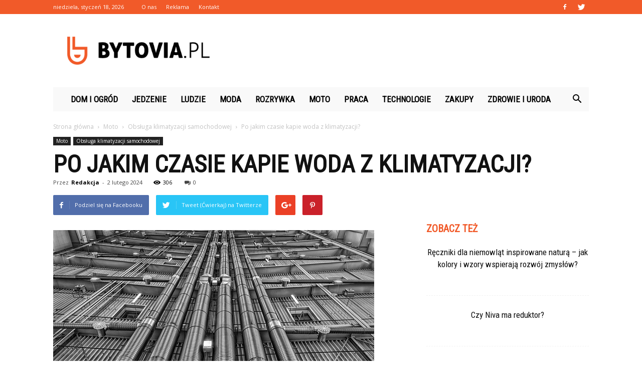

--- FILE ---
content_type: text/html; charset=UTF-8
request_url: https://www.bytovia.pl/po-jakim-czasie-kapie-woda-z-klimatyzacji/
body_size: 107177
content:
<!doctype html >
<!--[if IE 8]>    <html class="ie8" lang="en"> <![endif]-->
<!--[if IE 9]>    <html class="ie9" lang="en"> <![endif]-->
<!--[if gt IE 8]><!--> <html lang="pl-PL"> <!--<![endif]-->
<head>
    <title>Po jakim czasie kapie woda z klimatyzacji? | Bytovia.pl</title>
    <meta charset="UTF-8" />
    <meta name="viewport" content="width=device-width, initial-scale=1.0">
    <link rel="pingback" href="https://www.bytovia.pl/xmlrpc.php" />
    <meta property="og:image" content="https://www.bytovia.pl/wp-content/uploads/2023/11/5cbb991c33629d6bd454bc71bfdf3e40.jpeg" /><meta name="author" content="Redakcja">
<link rel='dns-prefetch' href='//s0.wp.com' />
<link rel='dns-prefetch' href='//fonts.googleapis.com' />
<link rel='dns-prefetch' href='//s.w.org' />
<link rel="alternate" type="application/rss+xml" title="Bytovia.pl &raquo; Kanał z wpisami" href="https://www.bytovia.pl/feed/" />
<link rel="alternate" type="application/rss+xml" title="Bytovia.pl &raquo; Kanał z komentarzami" href="https://www.bytovia.pl/comments/feed/" />
<link rel="alternate" type="application/rss+xml" title="Bytovia.pl &raquo; Po jakim czasie kapie woda z klimatyzacji? Kanał z komentarzami" href="https://www.bytovia.pl/po-jakim-czasie-kapie-woda-z-klimatyzacji/feed/" />
		<script type="text/javascript">
			window._wpemojiSettings = {"baseUrl":"https:\/\/s.w.org\/images\/core\/emoji\/11\/72x72\/","ext":".png","svgUrl":"https:\/\/s.w.org\/images\/core\/emoji\/11\/svg\/","svgExt":".svg","source":{"concatemoji":"https:\/\/www.bytovia.pl\/wp-includes\/js\/wp-emoji-release.min.js?ver=4.9.26"}};
			!function(e,a,t){var n,r,o,i=a.createElement("canvas"),p=i.getContext&&i.getContext("2d");function s(e,t){var a=String.fromCharCode;p.clearRect(0,0,i.width,i.height),p.fillText(a.apply(this,e),0,0);e=i.toDataURL();return p.clearRect(0,0,i.width,i.height),p.fillText(a.apply(this,t),0,0),e===i.toDataURL()}function c(e){var t=a.createElement("script");t.src=e,t.defer=t.type="text/javascript",a.getElementsByTagName("head")[0].appendChild(t)}for(o=Array("flag","emoji"),t.supports={everything:!0,everythingExceptFlag:!0},r=0;r<o.length;r++)t.supports[o[r]]=function(e){if(!p||!p.fillText)return!1;switch(p.textBaseline="top",p.font="600 32px Arial",e){case"flag":return s([55356,56826,55356,56819],[55356,56826,8203,55356,56819])?!1:!s([55356,57332,56128,56423,56128,56418,56128,56421,56128,56430,56128,56423,56128,56447],[55356,57332,8203,56128,56423,8203,56128,56418,8203,56128,56421,8203,56128,56430,8203,56128,56423,8203,56128,56447]);case"emoji":return!s([55358,56760,9792,65039],[55358,56760,8203,9792,65039])}return!1}(o[r]),t.supports.everything=t.supports.everything&&t.supports[o[r]],"flag"!==o[r]&&(t.supports.everythingExceptFlag=t.supports.everythingExceptFlag&&t.supports[o[r]]);t.supports.everythingExceptFlag=t.supports.everythingExceptFlag&&!t.supports.flag,t.DOMReady=!1,t.readyCallback=function(){t.DOMReady=!0},t.supports.everything||(n=function(){t.readyCallback()},a.addEventListener?(a.addEventListener("DOMContentLoaded",n,!1),e.addEventListener("load",n,!1)):(e.attachEvent("onload",n),a.attachEvent("onreadystatechange",function(){"complete"===a.readyState&&t.readyCallback()})),(n=t.source||{}).concatemoji?c(n.concatemoji):n.wpemoji&&n.twemoji&&(c(n.twemoji),c(n.wpemoji)))}(window,document,window._wpemojiSettings);
		</script>
		<style type="text/css">
img.wp-smiley,
img.emoji {
	display: inline !important;
	border: none !important;
	box-shadow: none !important;
	height: 1em !important;
	width: 1em !important;
	margin: 0 .07em !important;
	vertical-align: -0.1em !important;
	background: none !important;
	padding: 0 !important;
}
</style>
<link rel='stylesheet' id='google-fonts-style-css'  href='https://fonts.googleapis.com/css?family=Roboto+Condensed%3A400%7COpen+Sans%3A300italic%2C400%2C400italic%2C600%2C600italic%2C700%7CRoboto%3A300%2C400%2C400italic%2C500%2C500italic%2C700%2C900&#038;ver=7.8.1' type='text/css' media='all' />
<!-- Inline jetpack_facebook_likebox -->
<style id='jetpack_facebook_likebox-inline-css' type='text/css'>
.widget_facebook_likebox {
	overflow: hidden;
}

</style>
<link rel='stylesheet' id='js_composer_front-css'  href='https://www.bytovia.pl/wp-content/plugins/js_composer/assets/css/js_composer.min.css?ver=5.1.1' type='text/css' media='all' />
<link rel='stylesheet' id='td-theme-css'  href='https://www.bytovia.pl/wp-content/themes/Newspaper/style.css?ver=7.8.1' type='text/css' media='all' />
<link rel='stylesheet' id='td-theme-demo-style-css'  href='https://www.bytovia.pl/wp-content/themes/Newspaper/includes/demos/what/demo_style.css?ver=7.8.1' type='text/css' media='all' />
<link rel='stylesheet' id='jetpack_css-css'  href='https://www.bytovia.pl/wp-content/plugins/jetpack/css/jetpack.css?ver=5.0.3' type='text/css' media='all' />
<script type='text/javascript' src='https://www.bytovia.pl/wp-includes/js/jquery/jquery.js?ver=1.12.4'></script>
<script type='text/javascript' src='https://www.bytovia.pl/wp-includes/js/jquery/jquery-migrate.min.js?ver=1.4.1'></script>
<link rel='https://api.w.org/' href='https://www.bytovia.pl/wp-json/' />
<link rel="EditURI" type="application/rsd+xml" title="RSD" href="https://www.bytovia.pl/xmlrpc.php?rsd" />
<link rel="wlwmanifest" type="application/wlwmanifest+xml" href="https://www.bytovia.pl/wp-includes/wlwmanifest.xml" /> 
<link rel='prev' title='Jaki metal nie rdzewieje?' href='https://www.bytovia.pl/jaki-metal-nie-rdzewieje/' />
<link rel='next' title='Co to jest i do czego służy stojan?' href='https://www.bytovia.pl/co-to-jest-i-do-czego-sluzy-stojan/' />
<meta name="generator" content="WordPress 4.9.26" />
<link rel="canonical" href="https://www.bytovia.pl/po-jakim-czasie-kapie-woda-z-klimatyzacji/" />
<link rel='shortlink' href='https://wp.me/p8Q7nB-2Bq' />
<link rel="alternate" type="application/json+oembed" href="https://www.bytovia.pl/wp-json/oembed/1.0/embed?url=https%3A%2F%2Fwww.bytovia.pl%2Fpo-jakim-czasie-kapie-woda-z-klimatyzacji%2F" />
<link rel="alternate" type="text/xml+oembed" href="https://www.bytovia.pl/wp-json/oembed/1.0/embed?url=https%3A%2F%2Fwww.bytovia.pl%2Fpo-jakim-czasie-kapie-woda-z-klimatyzacji%2F&#038;format=xml" />

<link rel='dns-prefetch' href='//v0.wordpress.com'>
<style type='text/css'>img#wpstats{display:none}</style><!--[if lt IE 9]><script src="https://html5shim.googlecode.com/svn/trunk/html5.js"></script><![endif]-->
    <meta name="generator" content="Powered by Visual Composer - drag and drop page builder for WordPress."/>
<!--[if lte IE 9]><link rel="stylesheet" type="text/css" href="https://www.bytovia.pl/wp-content/plugins/js_composer/assets/css/vc_lte_ie9.min.css" media="screen"><![endif]-->
<!-- Jetpack Open Graph Tags -->
<meta property="og:type" content="article" />
<meta property="og:title" content="Po jakim czasie kapie woda z klimatyzacji?" />
<meta property="og:url" content="https://www.bytovia.pl/po-jakim-czasie-kapie-woda-z-klimatyzacji/" />
<meta property="og:description" content="Po jakim czasie kapie woda z klimatyzacji? Po jakim czasie kapie woda z klimatyzacji? Wielu właścicieli samochodów z klimatyzacją z pewnością zastanawiało się, po jakim czasie zaczyna kapać woda z …" />
<meta property="article:published_time" content="2024-02-02T02:49:00+00:00" />
<meta property="article:modified_time" content="2024-02-02T02:49:00+00:00" />
<meta property="og:site_name" content="Bytovia.pl" />
<meta property="og:image" content="https://www.bytovia.pl/wp-content/uploads/2023/11/5cbb991c33629d6bd454bc71bfdf3e40.jpeg" />
<meta property="og:image:width" content="640" />
<meta property="og:image:height" content="426" />
<meta property="og:locale" content="pl_PL" />
<meta name="twitter:image" content="https://www.bytovia.pl/wp-content/uploads/2023/11/5cbb991c33629d6bd454bc71bfdf3e40.jpeg?w=640" />
<meta name="twitter:card" content="summary_large_image" />

<!-- JS generated by theme -->

<script>
    
    

	    var tdBlocksArray = []; //here we store all the items for the current page

	    //td_block class - each ajax block uses a object of this class for requests
	    function tdBlock() {
		    this.id = '';
		    this.block_type = 1; //block type id (1-234 etc)
		    this.atts = '';
		    this.td_column_number = '';
		    this.td_current_page = 1; //
		    this.post_count = 0; //from wp
		    this.found_posts = 0; //from wp
		    this.max_num_pages = 0; //from wp
		    this.td_filter_value = ''; //current live filter value
		    this.is_ajax_running = false;
		    this.td_user_action = ''; // load more or infinite loader (used by the animation)
		    this.header_color = '';
		    this.ajax_pagination_infinite_stop = ''; //show load more at page x
	    }


        // td_js_generator - mini detector
        (function(){
            var htmlTag = document.getElementsByTagName("html")[0];

            if ( navigator.userAgent.indexOf("MSIE 10.0") > -1 ) {
                htmlTag.className += ' ie10';
            }

            if ( !!navigator.userAgent.match(/Trident.*rv\:11\./) ) {
                htmlTag.className += ' ie11';
            }

            if ( /(iPad|iPhone|iPod)/g.test(navigator.userAgent) ) {
                htmlTag.className += ' td-md-is-ios';
            }

            var user_agent = navigator.userAgent.toLowerCase();
            if ( user_agent.indexOf("android") > -1 ) {
                htmlTag.className += ' td-md-is-android';
            }

            if ( -1 !== navigator.userAgent.indexOf('Mac OS X')  ) {
                htmlTag.className += ' td-md-is-os-x';
            }

            if ( /chrom(e|ium)/.test(navigator.userAgent.toLowerCase()) ) {
               htmlTag.className += ' td-md-is-chrome';
            }

            if ( -1 !== navigator.userAgent.indexOf('Firefox') ) {
                htmlTag.className += ' td-md-is-firefox';
            }

            if ( -1 !== navigator.userAgent.indexOf('Safari') && -1 === navigator.userAgent.indexOf('Chrome') ) {
                htmlTag.className += ' td-md-is-safari';
            }

            if( -1 !== navigator.userAgent.indexOf('IEMobile') ){
                htmlTag.className += ' td-md-is-iemobile';
            }

        })();




        var tdLocalCache = {};

        ( function () {
            "use strict";

            tdLocalCache = {
                data: {},
                remove: function (resource_id) {
                    delete tdLocalCache.data[resource_id];
                },
                exist: function (resource_id) {
                    return tdLocalCache.data.hasOwnProperty(resource_id) && tdLocalCache.data[resource_id] !== null;
                },
                get: function (resource_id) {
                    return tdLocalCache.data[resource_id];
                },
                set: function (resource_id, cachedData) {
                    tdLocalCache.remove(resource_id);
                    tdLocalCache.data[resource_id] = cachedData;
                }
            };
        })();

    
    
var td_viewport_interval_list=[{"limitBottom":767,"sidebarWidth":228},{"limitBottom":1018,"sidebarWidth":300},{"limitBottom":1140,"sidebarWidth":324}];
var td_animation_stack_effect="type0";
var tds_animation_stack=true;
var td_animation_stack_specific_selectors=".entry-thumb, img";
var td_animation_stack_general_selectors=".td-animation-stack img, .td-animation-stack .entry-thumb, .post img";
var td_ajax_url="https:\/\/www.bytovia.pl\/wp-admin\/admin-ajax.php?td_theme_name=Newspaper&v=7.8.1";
var td_get_template_directory_uri="https:\/\/www.bytovia.pl\/wp-content\/themes\/Newspaper";
var tds_snap_menu="snap";
var tds_logo_on_sticky="show_header_logo";
var tds_header_style="3";
var td_please_wait="Prosz\u0119 czeka\u0107 ...";
var td_email_user_pass_incorrect="U\u017cytkownik lub has\u0142o niepoprawne!";
var td_email_user_incorrect="E-mail lub nazwa u\u017cytkownika jest niepoprawna!";
var td_email_incorrect="E-mail niepoprawny!";
var tds_more_articles_on_post_enable="";
var tds_more_articles_on_post_time_to_wait="";
var tds_more_articles_on_post_pages_distance_from_top=0;
var tds_theme_color_site_wide="#f15a29";
var tds_smart_sidebar="enabled";
var tdThemeName="Newspaper";
var td_magnific_popup_translation_tPrev="Poprzedni (Strza\u0142ka w lewo)";
var td_magnific_popup_translation_tNext="Nast\u0119pny (Strza\u0142ka w prawo)";
var td_magnific_popup_translation_tCounter="%curr% z %total%";
var td_magnific_popup_translation_ajax_tError="Zawarto\u015b\u0107 z %url% nie mo\u017ce by\u0107 za\u0142adowana.";
var td_magnific_popup_translation_image_tError="Obraz #%curr% nie mo\u017ce by\u0107 za\u0142adowany.";
var td_ad_background_click_link="";
var td_ad_background_click_target="";
</script>


<!-- Header style compiled by theme -->

<style>
    
.td-header-wrap .black-menu .sf-menu > .current-menu-item > a,
    .td-header-wrap .black-menu .sf-menu > .current-menu-ancestor > a,
    .td-header-wrap .black-menu .sf-menu > .current-category-ancestor > a,
    .td-header-wrap .black-menu .sf-menu > li > a:hover,
    .td-header-wrap .black-menu .sf-menu > .sfHover > a,
    .td-header-style-12 .td-header-menu-wrap-full,
    .sf-menu > .current-menu-item > a:after,
    .sf-menu > .current-menu-ancestor > a:after,
    .sf-menu > .current-category-ancestor > a:after,
    .sf-menu > li:hover > a:after,
    .sf-menu > .sfHover > a:after,
    .td-header-style-12 .td-affix,
    .header-search-wrap .td-drop-down-search:after,
    .header-search-wrap .td-drop-down-search .btn:hover,
    input[type=submit]:hover,
    .td-read-more a,
    .td-post-category:hover,
    .td-grid-style-1.td-hover-1 .td-big-grid-post:hover .td-post-category,
    .td-grid-style-5.td-hover-1 .td-big-grid-post:hover .td-post-category,
    .td_top_authors .td-active .td-author-post-count,
    .td_top_authors .td-active .td-author-comments-count,
    .td_top_authors .td_mod_wrap:hover .td-author-post-count,
    .td_top_authors .td_mod_wrap:hover .td-author-comments-count,
    .td-404-sub-sub-title a:hover,
    .td-search-form-widget .wpb_button:hover,
    .td-rating-bar-wrap div,
    .td_category_template_3 .td-current-sub-category,
    .dropcap,
    .td_wrapper_video_playlist .td_video_controls_playlist_wrapper,
    .wpb_default,
    .wpb_default:hover,
    .td-left-smart-list:hover,
    .td-right-smart-list:hover,
    .woocommerce-checkout .woocommerce input.button:hover,
    .woocommerce-page .woocommerce a.button:hover,
    .woocommerce-account div.woocommerce .button:hover,
    #bbpress-forums button:hover,
    .bbp_widget_login .button:hover,
    .td-footer-wrapper .td-post-category,
    .td-footer-wrapper .widget_product_search input[type="submit"]:hover,
    .woocommerce .product a.button:hover,
    .woocommerce .product #respond input#submit:hover,
    .woocommerce .checkout input#place_order:hover,
    .woocommerce .woocommerce.widget .button:hover,
    .single-product .product .summary .cart .button:hover,
    .woocommerce-cart .woocommerce table.cart .button:hover,
    .woocommerce-cart .woocommerce .shipping-calculator-form .button:hover,
    .td-next-prev-wrap a:hover,
    .td-load-more-wrap a:hover,
    .td-post-small-box a:hover,
    .page-nav .current,
    .page-nav:first-child > div,
    .td_category_template_8 .td-category-header .td-category a.td-current-sub-category,
    .td_category_template_4 .td-category-siblings .td-category a:hover,
    #bbpress-forums .bbp-pagination .current,
    #bbpress-forums #bbp-single-user-details #bbp-user-navigation li.current a,
    .td-theme-slider:hover .slide-meta-cat a,
    a.vc_btn-black:hover,
    .td-trending-now-wrapper:hover .td-trending-now-title,
    .td-scroll-up,
    .td-smart-list-button:hover,
    .td-weather-information:before,
    .td-weather-week:before,
    .td_block_exchange .td-exchange-header:before,
    .td_block_big_grid_9.td-grid-style-1 .td-post-category,
    .td_block_big_grid_9.td-grid-style-5 .td-post-category,
    .td-grid-style-6.td-hover-1 .td-module-thumb:after,
    .td-pulldown-syle-2 .td-subcat-dropdown ul:after,
    .td_block_template_9 .td-block-title:after,
    .td_block_template_15 .td-block-title:before {
        background-color: #f15a29;
    }

    .global-block-template-4 .td-related-title .td-cur-simple-item:before {
        border-color: #f15a29 transparent transparent transparent !important;
    }

    .woocommerce .woocommerce-message .button:hover,
    .woocommerce .woocommerce-error .button:hover,
    .woocommerce .woocommerce-info .button:hover,
    .global-block-template-4 .td-related-title .td-cur-simple-item,
    .global-block-template-3 .td-related-title .td-cur-simple-item,
    .global-block-template-9 .td-related-title:after {
        background-color: #f15a29 !important;
    }

    .woocommerce .product .onsale,
    .woocommerce.widget .ui-slider .ui-slider-handle {
        background: none #f15a29;
    }

    .woocommerce.widget.widget_layered_nav_filters ul li a {
        background: none repeat scroll 0 0 #f15a29 !important;
    }

    a,
    cite a:hover,
    .td_mega_menu_sub_cats .cur-sub-cat,
    .td-mega-span h3 a:hover,
    .td_mod_mega_menu:hover .entry-title a,
    .header-search-wrap .result-msg a:hover,
    .top-header-menu li a:hover,
    .top-header-menu .current-menu-item > a,
    .top-header-menu .current-menu-ancestor > a,
    .top-header-menu .current-category-ancestor > a,
    .td-social-icon-wrap > a:hover,
    .td-header-sp-top-widget .td-social-icon-wrap a:hover,
    .td-page-content blockquote p,
    .td-post-content blockquote p,
    .mce-content-body blockquote p,
    .comment-content blockquote p,
    .wpb_text_column blockquote p,
    .td_block_text_with_title blockquote p,
    .td_module_wrap:hover .entry-title a,
    .td-subcat-filter .td-subcat-list a:hover,
    .td-subcat-filter .td-subcat-dropdown a:hover,
    .td_quote_on_blocks,
    .dropcap2,
    .dropcap3,
    .td_top_authors .td-active .td-authors-name a,
    .td_top_authors .td_mod_wrap:hover .td-authors-name a,
    .td-post-next-prev-content a:hover,
    .author-box-wrap .td-author-social a:hover,
    .td-author-name a:hover,
    .td-author-url a:hover,
    .td_mod_related_posts:hover h3 > a,
    .td-post-template-11 .td-related-title .td-related-left:hover,
    .td-post-template-11 .td-related-title .td-related-right:hover,
    .td-post-template-11 .td-related-title .td-cur-simple-item,
    .td-post-template-11 .td_block_related_posts .td-next-prev-wrap a:hover,
    .comment-reply-link:hover,
    .logged-in-as a:hover,
    #cancel-comment-reply-link:hover,
    .td-search-query,
    .td-category-header .td-pulldown-category-filter-link:hover,
    .td-category-siblings .td-subcat-dropdown a:hover,
    .td-category-siblings .td-subcat-dropdown a.td-current-sub-category,
    .widget a:hover,
    .archive .widget_archive .current,
    .archive .widget_archive .current a,
    .widget_calendar tfoot a:hover,
    .woocommerce a.added_to_cart:hover,
    #bbpress-forums li.bbp-header .bbp-reply-content span a:hover,
    #bbpress-forums .bbp-forum-freshness a:hover,
    #bbpress-forums .bbp-topic-freshness a:hover,
    #bbpress-forums .bbp-forums-list li a:hover,
    #bbpress-forums .bbp-forum-title:hover,
    #bbpress-forums .bbp-topic-permalink:hover,
    #bbpress-forums .bbp-topic-started-by a:hover,
    #bbpress-forums .bbp-topic-started-in a:hover,
    #bbpress-forums .bbp-body .super-sticky li.bbp-topic-title .bbp-topic-permalink,
    #bbpress-forums .bbp-body .sticky li.bbp-topic-title .bbp-topic-permalink,
    .widget_display_replies .bbp-author-name,
    .widget_display_topics .bbp-author-name,
    .footer-text-wrap .footer-email-wrap a,
    .td-subfooter-menu li a:hover,
    .footer-social-wrap a:hover,
    a.vc_btn-black:hover,
    .td-smart-list-dropdown-wrap .td-smart-list-button:hover,
    .td_module_17 .td-read-more a:hover,
    .td_module_18 .td-read-more a:hover,
    .td_module_19 .td-post-author-name a:hover,
    .td-instagram-user a,
    .td-pulldown-syle-2 .td-subcat-dropdown:hover .td-subcat-more span,
    .td-pulldown-syle-2 .td-subcat-dropdown:hover .td-subcat-more i,
    .td-pulldown-syle-3 .td-subcat-dropdown:hover .td-subcat-more span,
    .td-pulldown-syle-3 .td-subcat-dropdown:hover .td-subcat-more i,
    .td-block-title-wrap .td-wrapper-pulldown-filter .td-pulldown-filter-display-option:hover,
    .td-block-title-wrap .td-wrapper-pulldown-filter .td-pulldown-filter-display-option:hover i,
    .td-block-title-wrap .td-wrapper-pulldown-filter .td-pulldown-filter-link:hover,
    .td-block-title-wrap .td-wrapper-pulldown-filter .td-pulldown-filter-item .td-cur-simple-item,
    .global-block-template-2 .td-related-title .td-cur-simple-item,
    .global-block-template-5 .td-related-title .td-cur-simple-item,
    .global-block-template-6 .td-related-title .td-cur-simple-item,
    .global-block-template-7 .td-related-title .td-cur-simple-item,
    .global-block-template-8 .td-related-title .td-cur-simple-item,
    .global-block-template-9 .td-related-title .td-cur-simple-item,
    .global-block-template-10 .td-related-title .td-cur-simple-item,
    .global-block-template-11 .td-related-title .td-cur-simple-item,
    .global-block-template-12 .td-related-title .td-cur-simple-item,
    .global-block-template-13 .td-related-title .td-cur-simple-item,
    .global-block-template-14 .td-related-title .td-cur-simple-item,
    .global-block-template-15 .td-related-title .td-cur-simple-item,
    .global-block-template-16 .td-related-title .td-cur-simple-item,
    .global-block-template-17 .td-related-title .td-cur-simple-item,
    .td-theme-wrap .sf-menu ul .td-menu-item > a:hover,
    .td-theme-wrap .sf-menu ul .sfHover > a,
    .td-theme-wrap .sf-menu ul .current-menu-ancestor > a,
    .td-theme-wrap .sf-menu ul .current-category-ancestor > a,
    .td-theme-wrap .sf-menu ul .current-menu-item > a {
        color: #f15a29;
    }

    a.vc_btn-black.vc_btn_square_outlined:hover,
    a.vc_btn-black.vc_btn_outlined:hover,
    .td-mega-menu-page .wpb_content_element ul li a:hover,
     .td-theme-wrap .td-aj-search-results .td_module_wrap:hover .entry-title a,
    .td-theme-wrap .header-search-wrap .result-msg a:hover {
        color: #f15a29 !important;
    }

    .td-next-prev-wrap a:hover,
    .td-load-more-wrap a:hover,
    .td-post-small-box a:hover,
    .page-nav .current,
    .page-nav:first-child > div,
    .td_category_template_8 .td-category-header .td-category a.td-current-sub-category,
    .td_category_template_4 .td-category-siblings .td-category a:hover,
    #bbpress-forums .bbp-pagination .current,
    .post .td_quote_box,
    .page .td_quote_box,
    a.vc_btn-black:hover,
    .td_block_template_5 .td-block-title > * {
        border-color: #f15a29;
    }

    .td_wrapper_video_playlist .td_video_currently_playing:after {
        border-color: #f15a29 !important;
    }

    .header-search-wrap .td-drop-down-search:before {
        border-color: transparent transparent #f15a29 transparent;
    }

    .block-title > span,
    .block-title > a,
    .block-title > label,
    .widgettitle,
    .widgettitle:after,
    .td-trending-now-title,
    .td-trending-now-wrapper:hover .td-trending-now-title,
    .wpb_tabs li.ui-tabs-active a,
    .wpb_tabs li:hover a,
    .vc_tta-container .vc_tta-color-grey.vc_tta-tabs-position-top.vc_tta-style-classic .vc_tta-tabs-container .vc_tta-tab.vc_active > a,
    .vc_tta-container .vc_tta-color-grey.vc_tta-tabs-position-top.vc_tta-style-classic .vc_tta-tabs-container .vc_tta-tab:hover > a,
    .td_block_template_1 .td-related-title .td-cur-simple-item,
    .woocommerce .product .products h2,
    .td-subcat-filter .td-subcat-dropdown:hover .td-subcat-more {
    	background-color: #f15a29;
    }

    .woocommerce div.product .woocommerce-tabs ul.tabs li.active {
    	background-color: #f15a29 !important;
    }

    .block-title,
    .td_block_template_1 .td-related-title,
    .wpb_tabs .wpb_tabs_nav,
    .vc_tta-container .vc_tta-color-grey.vc_tta-tabs-position-top.vc_tta-style-classic .vc_tta-tabs-container,
    .woocommerce div.product .woocommerce-tabs ul.tabs:before {
        border-color: #f15a29;
    }
    .td_block_wrap .td-subcat-item a.td-cur-simple-item {
	    color: #f15a29;
	}


    
    .td-grid-style-4 .entry-title
    {
        background-color: rgba(241, 90, 41, 0.7);
    }

    
    .td-theme-wrap .block-title > span,
    .td-theme-wrap .block-title > span > a,
    .td-theme-wrap .widget_rss .block-title .rsswidget,
    .td-theme-wrap .block-title > a,
    .widgettitle,
    .widgettitle > a,
    .td-trending-now-title,
    .wpb_tabs li.ui-tabs-active a,
    .wpb_tabs li:hover a,
    .vc_tta-container .vc_tta-color-grey.vc_tta-tabs-position-top.vc_tta-style-classic .vc_tta-tabs-container .vc_tta-tab.vc_active > a,
    .vc_tta-container .vc_tta-color-grey.vc_tta-tabs-position-top.vc_tta-style-classic .vc_tta-tabs-container .vc_tta-tab:hover > a,
    .td-related-title .td-cur-simple-item,
    .woocommerce div.product .woocommerce-tabs ul.tabs li.active,
    .woocommerce .product .products h2,
    .td-theme-wrap .td_block_template_2 .td-block-title > *,
    .td-theme-wrap .td_block_template_3 .td-block-title > *,
    .td-theme-wrap .td_block_template_4 .td-block-title > *,
    .td-theme-wrap .td_block_template_5 .td-block-title > *,
    .td-theme-wrap .td_block_template_6 .td-block-title > *,
    .td-theme-wrap .td_block_template_6 .td-block-title:before,
    .td-theme-wrap .td_block_template_7 .td-block-title > *,
    .td-theme-wrap .td_block_template_8 .td-block-title > *,
    .td-theme-wrap .td_block_template_9 .td-block-title > *,
    .td-theme-wrap .td_block_template_10 .td-block-title > *,
    .td-theme-wrap .td_block_template_11 .td-block-title > *,
    .td-theme-wrap .td_block_template_12 .td-block-title > *,
    .td-theme-wrap .td_block_template_13 .td-block-title > span,
    .td-theme-wrap .td_block_template_13 .td-block-title > a,
    .td-theme-wrap .td_block_template_14 .td-block-title > *,
    .td-theme-wrap .td_block_template_14 .td-block-title-wrap .td-wrapper-pulldown-filter .td-pulldown-filter-display-option,
    .td-theme-wrap .td_block_template_14 .td-block-title-wrap .td-wrapper-pulldown-filter .td-pulldown-filter-display-option i,
    .td-theme-wrap .td_block_template_14 .td-block-title-wrap .td-wrapper-pulldown-filter .td-pulldown-filter-display-option:hover,
    .td-theme-wrap .td_block_template_14 .td-block-title-wrap .td-wrapper-pulldown-filter .td-pulldown-filter-display-option:hover i,
    .td-theme-wrap .td_block_template_15 .td-block-title > *,
    .td-theme-wrap .td_block_template_15 .td-block-title-wrap .td-wrapper-pulldown-filter,
    .td-theme-wrap .td_block_template_15 .td-block-title-wrap .td-wrapper-pulldown-filter i,
    .td-theme-wrap .td_block_template_16 .td-block-title > *,
    .td-theme-wrap .td_block_template_17 .td-block-title > * {
    	color: #f15a29;
    }


    
    .td-header-wrap .td-header-top-menu-full,
    .td-header-wrap .top-header-menu .sub-menu {
        background-color: #f15a29;
    }
    .td-header-style-8 .td-header-top-menu-full {
        background-color: transparent;
    }
    .td-header-style-8 .td-header-top-menu-full .td-header-top-menu {
        background-color: #f15a29;
        padding-left: 15px;
        padding-right: 15px;
    }

    .td-header-wrap .td-header-top-menu-full .td-header-top-menu,
    .td-header-wrap .td-header-top-menu-full {
        border-bottom: none;
    }


    
    .td-header-top-menu,
    .td-header-top-menu a,
    .td-header-wrap .td-header-top-menu-full .td-header-top-menu,
    .td-header-wrap .td-header-top-menu-full a,
    .td-header-style-8 .td-header-top-menu,
    .td-header-style-8 .td-header-top-menu a {
        color: #ffffff;
    }

    
    .top-header-menu .current-menu-item > a,
    .top-header-menu .current-menu-ancestor > a,
    .top-header-menu .current-category-ancestor > a,
    .top-header-menu li a:hover {
        color: #000000;
    }

    
    .td-header-wrap .td-header-menu-wrap-full,
    .sf-menu > .current-menu-ancestor > a,
    .sf-menu > .current-category-ancestor > a,
    .td-header-menu-wrap.td-affix,
    .td-header-style-3 .td-header-main-menu,
    .td-header-style-3 .td-affix .td-header-main-menu,
    .td-header-style-4 .td-header-main-menu,
    .td-header-style-4 .td-affix .td-header-main-menu,
    .td-header-style-8 .td-header-menu-wrap.td-affix,
    .td-header-style-8 .td-header-top-menu-full {
		background-color: #f9f9f9;
    }


    .td-boxed-layout .td-header-style-3 .td-header-menu-wrap,
    .td-boxed-layout .td-header-style-4 .td-header-menu-wrap,
    .td-header-style-3 .td_stretch_content .td-header-menu-wrap,
    .td-header-style-4 .td_stretch_content .td-header-menu-wrap {
    	background-color: #f9f9f9 !important;
    }


    @media (min-width: 1019px) {
        .td-header-style-1 .td-header-sp-recs,
        .td-header-style-1 .td-header-sp-logo {
            margin-bottom: 28px;
        }
    }

    @media (min-width: 768px) and (max-width: 1018px) {
        .td-header-style-1 .td-header-sp-recs,
        .td-header-style-1 .td-header-sp-logo {
            margin-bottom: 14px;
        }
    }

    .td-header-style-7 .td-header-top-menu {
        border-bottom: none;
    }


    
    .sf-menu > .current-menu-item > a:after,
    .sf-menu > .current-menu-ancestor > a:after,
    .sf-menu > .current-category-ancestor > a:after,
    .sf-menu > li:hover > a:after,
    .sf-menu > .sfHover > a:after,
    .td_block_mega_menu .td-next-prev-wrap a:hover,
    .td-mega-span .td-post-category:hover,
    .td-header-wrap .black-menu .sf-menu > li > a:hover,
    .td-header-wrap .black-menu .sf-menu > .current-menu-ancestor > a,
    .td-header-wrap .black-menu .sf-menu > .sfHover > a,
    .header-search-wrap .td-drop-down-search:after,
    .header-search-wrap .td-drop-down-search .btn:hover,
    .td-header-wrap .black-menu .sf-menu > .current-menu-item > a,
    .td-header-wrap .black-menu .sf-menu > .current-menu-ancestor > a,
    .td-header-wrap .black-menu .sf-menu > .current-category-ancestor > a {
        background-color: #f15a29;
    }


    .td_block_mega_menu .td-next-prev-wrap a:hover {
        border-color: #f15a29;
    }

    .header-search-wrap .td-drop-down-search:before {
        border-color: transparent transparent #f15a29 transparent;
    }

    .td_mega_menu_sub_cats .cur-sub-cat,
    .td_mod_mega_menu:hover .entry-title a,
    .td-theme-wrap .sf-menu ul .td-menu-item > a:hover,
    .td-theme-wrap .sf-menu ul .sfHover > a,
    .td-theme-wrap .sf-menu ul .current-menu-ancestor > a,
    .td-theme-wrap .sf-menu ul .current-category-ancestor > a,
    .td-theme-wrap .sf-menu ul .current-menu-item > a {
        color: #f15a29;
    }


    
    .td-header-wrap .td-header-menu-wrap .sf-menu > li > a,
    .td-header-wrap .header-search-wrap .td-icon-search {
        color: #000000;
    }

    
    @media (max-width: 767px) {
        body .td-header-wrap .td-header-main-menu {
            background-color: #000000 !important;
        }
    }


    
    .td-menu-background:before,
    .td-search-background:before {
        background: #3a112e;
        background: -moz-linear-gradient(top, #3a112e 0%, #e2285a 100%);
        background: -webkit-gradient(left top, left bottom, color-stop(0%, #3a112e), color-stop(100%, #e2285a));
        background: -webkit-linear-gradient(top, #3a112e 0%, #e2285a 100%);
        background: -o-linear-gradient(top, #3a112e 0%, @mobileu_gradient_two_mob 100%);
        background: -ms-linear-gradient(top, #3a112e 0%, #e2285a 100%);
        background: linear-gradient(to bottom, #3a112e 0%, #e2285a 100%);
        filter: progid:DXImageTransform.Microsoft.gradient( startColorstr='#3a112e', endColorstr='#e2285a', GradientType=0 );
    }

    
    .td-footer-wrapper,
    .td-footer-wrapper .td_block_template_7 .td-block-title > *,
    .td-footer-wrapper .td_block_template_17 .td-block-title,
    .td-footer-wrapper .td-block-title-wrap .td-wrapper-pulldown-filter {
        background-color: #f9f9f9;
    }

    
    .td-footer-wrapper,
    .td-footer-wrapper a,
    .td-footer-wrapper .block-title a,
    .td-footer-wrapper .block-title span,
    .td-footer-wrapper .block-title label,
    .td-footer-wrapper .td-excerpt,
    .td-footer-wrapper .td-post-author-name span,
    .td-footer-wrapper .td-post-date,
    .td-footer-wrapper .td-social-style3 .td_social_type a,
    .td-footer-wrapper .td-social-style3,
    .td-footer-wrapper .td-social-style4 .td_social_type a,
    .td-footer-wrapper .td-social-style4,
    .td-footer-wrapper .td-social-style9,
    .td-footer-wrapper .td-social-style10,
    .td-footer-wrapper .td-social-style2 .td_social_type a,
    .td-footer-wrapper .td-social-style8 .td_social_type a,
    .td-footer-wrapper .td-social-style2 .td_social_type,
    .td-footer-wrapper .td-social-style8 .td_social_type,
    .td-footer-template-13 .td-social-name,
    .td-footer-wrapper .td_block_template_7 .td-block-title > * {
        color: #000000;
    }

    .td-footer-wrapper .widget_calendar th,
    .td-footer-wrapper .widget_calendar td,
    .td-footer-wrapper .td-social-style2 .td_social_type .td-social-box,
    .td-footer-wrapper .td-social-style8 .td_social_type .td-social-box,
    .td-social-style-2 .td-icon-font:after {
        border-color: #000000;
    }

    .td-footer-wrapper .td-module-comments a,
    .td-footer-wrapper .td-post-category,
    .td-footer-wrapper .td-slide-meta .td-post-author-name span,
    .td-footer-wrapper .td-slide-meta .td-post-date {
        color: #fff;
    }

    
    .td-footer-bottom-full .td-container::before {
        background-color: rgba(0, 0, 0, 0.1);
    }

    
	.td-footer-wrapper .block-title > span,
    .td-footer-wrapper .block-title > a,
    .td-footer-wrapper .widgettitle,
    .td-theme-wrap .td-footer-wrapper .td-container .td-block-title > *,
    .td-theme-wrap .td-footer-wrapper .td_block_template_6 .td-block-title:before {
    	color: #f15a29;
    }

    
    .td-footer-wrapper .footer-social-wrap .td-icon-font {
        color: #f15a29;
    }

    
    .td-sub-footer-container {
        background-color: #f15a29;
    }

    
    .td-sub-footer-container,
    .td-subfooter-menu li a {
        color: #ffffff;
    }

    
    .td-subfooter-menu li a:hover {
        color: #d6d6d6;
    }


    
    ul.sf-menu > .td-menu-item > a {
        font-family:"Roboto Condensed";
	font-size:17px;
	
    }
    
    .sf-menu ul .td-menu-item a {
        font-family:"Roboto Condensed";
	font-size:15px;
	line-height:18px;
	font-weight:bold;
	text-transform:uppercase;
	
    }
	
    .td_mod_mega_menu .item-details a {
        font-family:"Roboto Condensed";
	font-size:19px;
	line-height:21px;
	font-weight:bold;
	text-transform:uppercase;
	
    }
    
    .td_mega_menu_sub_cats .block-mega-child-cats a {
        font-family:"Roboto Condensed";
	font-size:15px;
	line-height:18px;
	font-weight:bold;
	text-transform:uppercase;
	
    }
    
    .td-mobile-content .td-mobile-main-menu > li > a {
        font-weight:bold;
	text-transform:uppercase;
	
    }
    
    .td-mobile-content .sub-menu a {
        font-weight:bold;
	text-transform:uppercase;
	
    }



	
    .block-title > span,
    .block-title > a,
    .widgettitle,
    .td-trending-now-title,
    .wpb_tabs li a,
    .vc_tta-container .vc_tta-color-grey.vc_tta-tabs-position-top.vc_tta-style-classic .vc_tta-tabs-container .vc_tta-tab > a,
    .td-theme-wrap .td-related-title a,
    .woocommerce div.product .woocommerce-tabs ul.tabs li a,
    .woocommerce .product .products h2,
    .td-theme-wrap .td-block-title {
        font-family:"Roboto Condensed";
	font-size:20px;
	font-weight:bold;
	text-transform:uppercase;
	
    }
    
    .td-big-grid-meta .td-post-category,
    .td_module_wrap .td-post-category,
    .td-module-image .td-post-category {
        font-family:"Roboto Condensed";
	font-size:18px;
	font-weight:bold;
	text-transform:uppercase;
	
    }
    
    .td-excerpt {
        font-family:"Roboto Condensed";
	
    }


	
	.td_module_wrap .td-module-title {
		font-family:"Roboto Condensed";
	
	}
     
    .td_module_3 .td-module-title {
    	font-size:26px;
	line-height:26px;
	font-weight:bold;
	text-transform:uppercase;
	
    }
    
    .td_module_6 .td-module-title {
    	font-size:16px;
	line-height:16px;
	font-weight:bold;
	text-transform:uppercase;
	
    }
    
    .td_module_11 .td-module-title {
    	font-size:36px;
	line-height:36px;
	font-weight:bold;
	text-transform:uppercase;
	
    }
    
    .td_module_18 .td-module-title {
    	font-size:50px;
	line-height:50px;
	font-weight:bold;
	text-transform:uppercase;
	
    }
    
    .td_block_trending_now .entry-title a {
    	font-family:"Roboto Condensed";
	font-size:14px;
	font-weight:bold;
	text-transform:uppercase;
	
    }
    
    .td-big-grid-post.td-big-thumb .td-big-grid-meta,
    .td-big-thumb .td-big-grid-meta .entry-title {
        font-family:"Roboto Condensed";
	font-size:42px;
	line-height:42px;
	font-weight:bold;
	text-transform:uppercase;
	
    }
    
	#td-mobile-nav,
	#td-mobile-nav .wpb_button,
	.td-search-wrap-mob {
		font-family:"Roboto Condensed";
	
	}


	
	.post .td-post-header .entry-title {
		font-family:"Roboto Condensed";
	
	}
    
    .td-post-template-default .td-post-header .entry-title {
        font-weight:bold;
	text-transform:uppercase;
	
    }
    
    .td-post-template-1 .td-post-header .entry-title {
        font-weight:bold;
	text-transform:uppercase;
	
    }
    
    .td-post-template-2 .td-post-header .entry-title {
        font-size:48px;
	line-height:46px;
	font-weight:bold;
	text-transform:uppercase;
	
    }
    
    .td-post-template-3 .td-post-header .entry-title {
        font-weight:bold;
	text-transform:uppercase;
	
    }
    
    .td-post-template-4 .td-post-header .entry-title {
        font-weight:bold;
	text-transform:uppercase;
	
    }
    
    .td-post-template-5 .td-post-header .entry-title {
        font-weight:bold;
	text-transform:uppercase;
	
    }
    
    .td-post-template-6 .td-post-header .entry-title {
        font-weight:bold;
	text-transform:uppercase;
	
    }
    
    .td-post-template-7 .td-post-header .entry-title {
        font-weight:bold;
	text-transform:uppercase;
	
    }
    
    .td-post-template-8 .td-post-header .entry-title {
        font-weight:bold;
	text-transform:uppercase;
	
    }
    
    .td-post-template-9 .td-post-header .entry-title {
        font-weight:bold;
	text-transform:uppercase;
	
    }
    
    .td-post-template-10 .td-post-header .entry-title {
        font-weight:bold;
	text-transform:uppercase;
	
    }
    
    .td-post-template-11 .td-post-header .entry-title {
        font-weight:bold;
	text-transform:uppercase;
	
    }
    
    .td-post-template-12 .td-post-header .entry-title {
        font-weight:bold;
	text-transform:uppercase;
	
    }
    
    .td-post-template-13 .td-post-header .entry-title {
        font-weight:bold;
	text-transform:uppercase;
	
    }





	
    .post .td-post-next-prev-content a {
        font-family:"Roboto Condensed";
	font-size:16px;
	font-weight:bold;
	text-transform:uppercase;
	
    }
    
    .post .author-box-wrap .td-author-name a {
        font-family:"Roboto Condensed";
	font-weight:bold;
	text-transform:uppercase;
	
    }
    
    .td_block_related_posts .entry-title a {
        font-family:"Roboto Condensed";
	font-size:16px;
	font-weight:bold;
	text-transform:uppercase;
	
    }
    
    .widget_archive a,
    .widget_calendar,
    .widget_categories a,
    .widget_nav_menu a,
    .widget_meta a,
    .widget_pages a,
    .widget_recent_comments a,
    .widget_recent_entries a,
    .widget_text .textwidget,
    .widget_tag_cloud a,
    .widget_search input,
    .woocommerce .product-categories a,
    .widget_display_forums a,
    .widget_display_replies a,
    .widget_display_topics a,
    .widget_display_views a,
    .widget_display_stats {
    	font-family:"Roboto Condensed";
	font-weight:bold;
	text-transform:uppercase;
	
    }



/* Style generated by theme for demo: what */

.td-what .td_module_3 .td-module-image .td-post-category,
    	.td-what .td_module_11 .td-post-category,
    	.td-what .td_module_18 .td-post-category,
    	.td-what .td_module_18 .td-post-category:hover,
    	.td-what .td-related-title .td-cur-simple-item:hover,
    	.td-what .td_block_template_1 .td-related-title a:hover,
    	.td-what .td_block_template_1 .td-related-title .td-cur-simple-item {
			color: #f15a29;
		}

		
		.td-what .td-header-style-6 .black-menu .sf-menu > li > a:hover,
	    .td-what .td-header-style-6 .black-menu .sf-menu > .sfHover > a,
	    .td-what .td-header-style-6 .black-menu .sf-menu > .current-menu-item > a,
	    .td-what .td-header-style-6 .black-menu .sf-menu > .current-menu-ancestor > a,
	    .td-what .td-header-style-6 .black-menu .sf-menu > .current-category-ancestor > a {
	    	color: #f15a29;
	    }
</style>

<script>
  (function(i,s,o,g,r,a,m){i['GoogleAnalyticsObject']=r;i[r]=i[r]||function(){
  (i[r].q=i[r].q||[]).push(arguments)},i[r].l=1*new Date();a=s.createElement(o),
  m=s.getElementsByTagName(o)[0];a.async=1;a.src=g;m.parentNode.insertBefore(a,m)
  })(window,document,'script','https://www.google-analytics.com/analytics.js','ga');

  ga('create', 'UA-101038341-1', 'auto');
  ga('send', 'pageview');

</script><noscript><style type="text/css"> .wpb_animate_when_almost_visible { opacity: 1; }</style></noscript></head>

<body class="post-template-default single single-post postid-10008 single-format-standard po-jakim-czasie-kapie-woda-z-klimatyzacji global-block-template-1 td-what single_template_2 wpb-js-composer js-comp-ver-5.1.1 vc_responsive td-animation-stack-type0 td-full-layout" itemscope="itemscope" itemtype="https://schema.org/WebPage">

        <div class="td-scroll-up"><i class="td-icon-menu-up"></i></div>
    
    <div class="td-menu-background"></div>
<div id="td-mobile-nav">
    <div class="td-mobile-container">
        <!-- mobile menu top section -->
        <div class="td-menu-socials-wrap">
            <!-- socials -->
            <div class="td-menu-socials">
                
        <span class="td-social-icon-wrap">
            <a target="_blank" href="https://www.facebook.com/Bytoviapl-1762775483738007/" title="Facebook">
                <i class="td-icon-font td-icon-facebook"></i>
            </a>
        </span>
        <span class="td-social-icon-wrap">
            <a target="_blank" href="https://twitter.com/bytovia_pl" title="Twitter">
                <i class="td-icon-font td-icon-twitter"></i>
            </a>
        </span>            </div>
            <!-- close button -->
            <div class="td-mobile-close">
                <a href="#"><i class="td-icon-close-mobile"></i></a>
            </div>
        </div>

        <!-- login section -->
        
        <!-- menu section -->
        <div class="td-mobile-content">
            <div class="menu-menu-container"><ul id="menu-menu" class="td-mobile-main-menu"><li id="menu-item-22" class="menu-item menu-item-type-taxonomy menu-item-object-category menu-item-first menu-item-22"><a href="https://www.bytovia.pl/category/dom-i-ogrod/">Dom i ogród</a></li>
<li id="menu-item-23" class="menu-item menu-item-type-taxonomy menu-item-object-category menu-item-23"><a href="https://www.bytovia.pl/category/jedzenie/">Jedzenie</a></li>
<li id="menu-item-24" class="menu-item menu-item-type-taxonomy menu-item-object-category menu-item-24"><a href="https://www.bytovia.pl/category/ludzie/">Ludzie</a></li>
<li id="menu-item-25" class="menu-item menu-item-type-taxonomy menu-item-object-category menu-item-25"><a href="https://www.bytovia.pl/category/moda/">Moda</a></li>
<li id="menu-item-26" class="menu-item menu-item-type-taxonomy menu-item-object-category menu-item-26"><a href="https://www.bytovia.pl/category/rozrywka/">Rozrywka</a></li>
<li id="menu-item-374" class="menu-item menu-item-type-taxonomy menu-item-object-category current-post-ancestor menu-item-374"><a href="https://www.bytovia.pl/category/moto/">Moto</a></li>
<li id="menu-item-3799" class="menu-item menu-item-type-taxonomy menu-item-object-category menu-item-3799"><a href="https://www.bytovia.pl/category/praca/">Praca</a></li>
<li id="menu-item-27" class="menu-item menu-item-type-taxonomy menu-item-object-category menu-item-27"><a href="https://www.bytovia.pl/category/technologie/">Technologie</a></li>
<li id="menu-item-3798" class="menu-item menu-item-type-taxonomy menu-item-object-category menu-item-3798"><a href="https://www.bytovia.pl/category/zakupy/">Zakupy</a></li>
<li id="menu-item-28" class="menu-item menu-item-type-taxonomy menu-item-object-category menu-item-28"><a href="https://www.bytovia.pl/category/zdrowie-i-uroda/">Zdrowie i uroda</a></li>
</ul></div>        </div>
    </div>

    <!-- register/login section -->
    </div>    <div class="td-search-background"></div>
<div class="td-search-wrap-mob">
	<div class="td-drop-down-search" aria-labelledby="td-header-search-button">
		<form method="get" class="td-search-form" action="https://www.bytovia.pl/">
			<!-- close button -->
			<div class="td-search-close">
				<a href="#"><i class="td-icon-close-mobile"></i></a>
			</div>
			<div role="search" class="td-search-input">
				<span>Wyszukiwanie</span>
				<input id="td-header-search-mob" type="text" value="" name="s" autocomplete="off" />
			</div>
		</form>
		<div id="td-aj-search-mob"></div>
	</div>
</div>    
    
    <div id="td-outer-wrap" class="td-theme-wrap">
    
        <!--
Header style 3
-->

<div class="td-header-wrap td-header-style-3">

    <div class="td-header-top-menu-full td-container-wrap ">
        <div class="td-container td-header-row td-header-top-menu">
            
    <div class="top-bar-style-1">
        
<div class="td-header-sp-top-menu">


	        <div class="td_data_time">
            <div >

                niedziela, styczeń 18, 2026
            </div>
        </div>
    <div class="menu-top-container"><ul id="menu-top" class="top-header-menu"><li id="menu-item-19" class="menu-item menu-item-type-post_type menu-item-object-page menu-item-first td-menu-item td-normal-menu menu-item-19"><a href="https://www.bytovia.pl/o-nas/">O nas</a></li>
<li id="menu-item-18" class="menu-item menu-item-type-post_type menu-item-object-page td-menu-item td-normal-menu menu-item-18"><a href="https://www.bytovia.pl/reklama/">Reklama</a></li>
<li id="menu-item-17" class="menu-item menu-item-type-post_type menu-item-object-page td-menu-item td-normal-menu menu-item-17"><a href="https://www.bytovia.pl/kontakt/">Kontakt</a></li>
</ul></div></div>
        <div class="td-header-sp-top-widget">
    
        <span class="td-social-icon-wrap">
            <a target="_blank" href="https://www.facebook.com/Bytoviapl-1762775483738007/" title="Facebook">
                <i class="td-icon-font td-icon-facebook"></i>
            </a>
        </span>
        <span class="td-social-icon-wrap">
            <a target="_blank" href="https://twitter.com/bytovia_pl" title="Twitter">
                <i class="td-icon-font td-icon-twitter"></i>
            </a>
        </span></div>
    </div>

<!-- LOGIN MODAL -->
        </div>
    </div>

    <div class="td-banner-wrap-full td-container-wrap ">
        <div class="td-container td-header-row td-header-header">
            <div class="td-header-sp-logo">
                            <a class="td-main-logo" href="https://www.bytovia.pl/">
                <img src="http://www.bytovia.pl/wp-content/uploads/2017/06/BYTOVIA.png" alt="BYTOVIA" title="BYTOVIA"/>
                <span class="td-visual-hidden">Bytovia.pl</span>
            </a>
                    </div>
            <div class="td-header-sp-recs">
                <div class="td-header-rec-wrap">
    
 <!-- A generated by theme --> 

<script async src="//pagead2.googlesyndication.com/pagead/js/adsbygoogle.js"></script><div class="td-g-rec td-g-rec-id-header ">
<script type="text/javascript">
var td_screen_width = window.innerWidth;

                    if ( td_screen_width >= 1140 ) {
                        /* large monitors */
                        document.write('<ins class="adsbygoogle" style="display:inline-block;width:728px;height:90px" data-ad-client="ca-pub-3624369775460466" data-ad-slot="4724356547"></ins>');
                        (adsbygoogle = window.adsbygoogle || []).push({});
                    }
            
	                    if ( td_screen_width >= 1019  && td_screen_width < 1140 ) {
	                        /* landscape tablets */
                        document.write('<ins class="adsbygoogle" style="display:inline-block;width:468px;height:60px" data-ad-client="ca-pub-3624369775460466" data-ad-slot="4724356547"></ins>');
	                        (adsbygoogle = window.adsbygoogle || []).push({});
	                    }
	                
                    if ( td_screen_width >= 768  && td_screen_width < 1019 ) {
                        /* portrait tablets */
                        document.write('<ins class="adsbygoogle" style="display:inline-block;width:468px;height:60px" data-ad-client="ca-pub-3624369775460466" data-ad-slot="4724356547"></ins>');
                        (adsbygoogle = window.adsbygoogle || []).push({});
                    }
                
                    if ( td_screen_width < 768 ) {
                        /* Phones */
                        document.write('<ins class="adsbygoogle" style="display:inline-block;width:320px;height:50px" data-ad-client="ca-pub-3624369775460466" data-ad-slot="4724356547"></ins>');
                        (adsbygoogle = window.adsbygoogle || []).push({});
                    }
                </script>
</div>

 <!-- end A --> 


</div>            </div>
        </div>
    </div>

    <div class="td-header-menu-wrap-full td-container-wrap ">
        <div class="td-header-menu-wrap">
            <div class="td-container td-header-row td-header-main-menu black-menu">
                <div id="td-header-menu" role="navigation">
    <div id="td-top-mobile-toggle"><a href="#"><i class="td-icon-font td-icon-mobile"></i></a></div>
    <div class="td-main-menu-logo td-logo-in-header">
                <a class="td-main-logo" href="https://www.bytovia.pl/">
            <img src="http://www.bytovia.pl/wp-content/uploads/2017/06/BYTOVIA.png" alt="BYTOVIA" title="BYTOVIA"/>
        </a>
        </div>
    <div class="menu-menu-container"><ul id="menu-menu-1" class="sf-menu"><li class="menu-item menu-item-type-taxonomy menu-item-object-category menu-item-first td-menu-item td-normal-menu menu-item-22"><a href="https://www.bytovia.pl/category/dom-i-ogrod/">Dom i ogród</a></li>
<li class="menu-item menu-item-type-taxonomy menu-item-object-category td-menu-item td-normal-menu menu-item-23"><a href="https://www.bytovia.pl/category/jedzenie/">Jedzenie</a></li>
<li class="menu-item menu-item-type-taxonomy menu-item-object-category td-menu-item td-normal-menu menu-item-24"><a href="https://www.bytovia.pl/category/ludzie/">Ludzie</a></li>
<li class="menu-item menu-item-type-taxonomy menu-item-object-category td-menu-item td-normal-menu menu-item-25"><a href="https://www.bytovia.pl/category/moda/">Moda</a></li>
<li class="menu-item menu-item-type-taxonomy menu-item-object-category td-menu-item td-normal-menu menu-item-26"><a href="https://www.bytovia.pl/category/rozrywka/">Rozrywka</a></li>
<li class="menu-item menu-item-type-taxonomy menu-item-object-category current-post-ancestor td-menu-item td-normal-menu menu-item-374"><a href="https://www.bytovia.pl/category/moto/">Moto</a></li>
<li class="menu-item menu-item-type-taxonomy menu-item-object-category td-menu-item td-normal-menu menu-item-3799"><a href="https://www.bytovia.pl/category/praca/">Praca</a></li>
<li class="menu-item menu-item-type-taxonomy menu-item-object-category td-menu-item td-normal-menu menu-item-27"><a href="https://www.bytovia.pl/category/technologie/">Technologie</a></li>
<li class="menu-item menu-item-type-taxonomy menu-item-object-category td-menu-item td-normal-menu menu-item-3798"><a href="https://www.bytovia.pl/category/zakupy/">Zakupy</a></li>
<li class="menu-item menu-item-type-taxonomy menu-item-object-category td-menu-item td-normal-menu menu-item-28"><a href="https://www.bytovia.pl/category/zdrowie-i-uroda/">Zdrowie i uroda</a></li>
</ul></div></div>


<div class="td-search-wrapper">
    <div id="td-top-search">
        <!-- Search -->
        <div class="header-search-wrap">
            <div class="dropdown header-search">
                <a id="td-header-search-button" href="#" role="button" class="dropdown-toggle " data-toggle="dropdown"><i class="td-icon-search"></i></a>
                <a id="td-header-search-button-mob" href="#" role="button" class="dropdown-toggle " data-toggle="dropdown"><i class="td-icon-search"></i></a>
            </div>
        </div>
    </div>
</div>

<div class="header-search-wrap">
	<div class="dropdown header-search">
		<div class="td-drop-down-search" aria-labelledby="td-header-search-button">
			<form method="get" class="td-search-form" action="https://www.bytovia.pl/">
				<div role="search" class="td-head-form-search-wrap">
					<input id="td-header-search" type="text" value="" name="s" autocomplete="off" /><input class="wpb_button wpb_btn-inverse btn" type="submit" id="td-header-search-top" value="Wyszukiwanie" />
				</div>
			</form>
			<div id="td-aj-search"></div>
		</div>
	</div>
</div>            </div>
        </div>
    </div>

</div><div class="td-main-content-wrap td-container-wrap">

    <div class="td-container td-post-template-2">
        <article id="post-10008" class="post-10008 post type-post status-publish format-standard has-post-thumbnail hentry category-obsluga-klimatyzacji-samochodowej" itemscope itemtype="https://schema.org/Article">
            <div class="td-pb-row">
                <div class="td-pb-span12">
                    <div class="td-post-header">
                        <div class="td-crumb-container"><div class="entry-crumbs" itemscope itemtype="http://schema.org/BreadcrumbList"><span class="td-bred-first"><a href="https://www.bytovia.pl/">Strona główna</a></span> <i class="td-icon-right td-bread-sep"></i> <span itemscope itemprop="itemListElement" itemtype="http://schema.org/ListItem">
                               <a title="Zobacz wszystkie wiadomości Moto" class="entry-crumb" itemscope itemprop="item" itemtype="http://schema.org/Thing" href="https://www.bytovia.pl/category/moto/">
                                  <span itemprop="name">Moto</span>    </a>    <meta itemprop="position" content = "1"></span> <i class="td-icon-right td-bread-sep"></i> <span itemscope itemprop="itemListElement" itemtype="http://schema.org/ListItem">
                               <a title="Zobacz wszystkie wiadomości Obsługa klimatyzacji samochodowej" class="entry-crumb" itemscope itemprop="item" itemtype="http://schema.org/Thing" href="https://www.bytovia.pl/category/moto/obsluga-klimatyzacji-samochodowej/">
                                  <span itemprop="name">Obsługa klimatyzacji samochodowej</span>    </a>    <meta itemprop="position" content = "2"></span> <i class="td-icon-right td-bread-sep td-bred-no-url-last"></i> <span class="td-bred-no-url-last">Po jakim czasie kapie woda z klimatyzacji?</span></div></div>

                        <ul class="td-category"><li class="entry-category"><a  href="https://www.bytovia.pl/category/moto/">Moto</a></li><li class="entry-category"><a  href="https://www.bytovia.pl/category/moto/obsluga-klimatyzacji-samochodowej/">Obsługa klimatyzacji samochodowej</a></li></ul>
                        <header class="td-post-title">
                            <h1 class="entry-title">Po jakim czasie kapie woda z klimatyzacji?</h1>

                            

                            <div class="td-module-meta-info">
                                <div class="td-post-author-name"><div class="td-author-by">Przez</div> <a href="https://www.bytovia.pl/author/bytoviaz2/">Redakcja</a><div class="td-author-line"> - </div> </div>                                <span class="td-post-date"><time class="entry-date updated td-module-date" datetime="2024-02-02T02:49:00+00:00" >2 lutego 2024</time></span>                                <div class="td-post-views"><i class="td-icon-views"></i><span class="td-nr-views-10008">306</span></div>                                <div class="td-post-comments"><a href="https://www.bytovia.pl/po-jakim-czasie-kapie-woda-z-klimatyzacji/#respond"><i class="td-icon-comments"></i>0</a></div>                            </div>

                        </header>
                    </div>
                </div>
            </div> <!-- /.td-pb-row -->

            <div class="td-pb-row">
                                            <div class="td-pb-span8 td-main-content" role="main">
                                <div class="td-ss-main-content">
                                    
        <div class="td-post-sharing td-post-sharing-top ">
				<div class="td-default-sharing">
		            <a class="td-social-sharing-buttons td-social-facebook" href="https://www.facebook.com/sharer.php?u=https%3A%2F%2Fwww.bytovia.pl%2Fpo-jakim-czasie-kapie-woda-z-klimatyzacji%2F" onclick="window.open(this.href, 'mywin','left=50,top=50,width=600,height=350,toolbar=0'); return false;"><i class="td-icon-facebook"></i><div class="td-social-but-text">Podziel się na Facebooku</div></a>
		            <a class="td-social-sharing-buttons td-social-twitter" href="https://twitter.com/intent/tweet?text=Po+jakim+czasie+kapie+woda+z+klimatyzacji%3F&url=https%3A%2F%2Fwww.bytovia.pl%2Fpo-jakim-czasie-kapie-woda-z-klimatyzacji%2F&via=Bytovia.pl"  ><i class="td-icon-twitter"></i><div class="td-social-but-text">Tweet (Ćwierkaj) na Twitterze</div></a>
		            <a class="td-social-sharing-buttons td-social-google" href="https://plus.google.com/share?url=https://www.bytovia.pl/po-jakim-czasie-kapie-woda-z-klimatyzacji/" onclick="window.open(this.href, 'mywin','left=50,top=50,width=600,height=350,toolbar=0'); return false;"><i class="td-icon-googleplus"></i></a>
		            <a class="td-social-sharing-buttons td-social-pinterest" href="https://pinterest.com/pin/create/button/?url=https://www.bytovia.pl/po-jakim-czasie-kapie-woda-z-klimatyzacji/&amp;media=https://www.bytovia.pl/wp-content/uploads/2023/11/5cbb991c33629d6bd454bc71bfdf3e40.jpeg&description=Po+jakim+czasie+kapie+woda+z+klimatyzacji%3F" onclick="window.open(this.href, 'mywin','left=50,top=50,width=600,height=350,toolbar=0'); return false;"><i class="td-icon-pinterest"></i></a>
		            <a class="td-social-sharing-buttons td-social-whatsapp" href="whatsapp://send?text=Po+jakim+czasie+kapie+woda+z+klimatyzacji%3F%20-%20https%3A%2F%2Fwww.bytovia.pl%2Fpo-jakim-czasie-kapie-woda-z-klimatyzacji%2F" ><i class="td-icon-whatsapp"></i></a>
	            </div></div>

        <div class="td-post-content">
            <div class="td-post-featured-image"><figure><a href="https://www.bytovia.pl/wp-content/uploads/2023/11/5cbb991c33629d6bd454bc71bfdf3e40.jpeg" data-caption="Po jakim czasie kapie woda z klimatyzacji?"><img width="640" height="426" class="entry-thumb td-modal-image" src="https://www.bytovia.pl/wp-content/uploads/2023/11/5cbb991c33629d6bd454bc71bfdf3e40.jpeg" srcset="https://www.bytovia.pl/wp-content/uploads/2023/11/5cbb991c33629d6bd454bc71bfdf3e40.jpeg 640w, https://www.bytovia.pl/wp-content/uploads/2023/11/5cbb991c33629d6bd454bc71bfdf3e40-300x200.jpeg 300w, https://www.bytovia.pl/wp-content/uploads/2023/11/5cbb991c33629d6bd454bc71bfdf3e40-631x420.jpeg 631w" sizes="(max-width: 640px) 100vw, 640px" alt="Po jakim czasie kapie woda z klimatyzacji?" title="Po jakim czasie kapie woda z klimatyzacji?"/></a><figcaption class="wp-caption-text">Po jakim czasie kapie woda z klimatyzacji?</figcaption></figure></div>
            <p><title id="po-jakim-czasie-kapie-woda-z-klimatyzacji-sJiSOqJvRT">Po jakim czasie kapie woda z klimatyzacji?</title></p>
<h1 id="po-jakim-czasie-kapie-woda-z-klimatyzacji-sJiSOqJvRT">Po jakim czasie kapie woda z klimatyzacji?</h1>
<p>Wielu właścicieli samochodów z klimatyzacją z pewnością zastanawiało się, po jakim czasie zaczyna kapać woda z klimatyzacji. Jest to ważne pytanie, ponieważ wyciekająca woda może powodować nieprzyjemne zapachy, plamy na podłodze pojazdu oraz potencjalne uszkodzenia systemu klimatyzacji. W tym artykule przyjrzymy się temu zagadnieniu i postaramy się udzielić odpowiedzi na to pytanie.</p>
<h2 id="jak-dziala-klimatyzacja-w-samochodzie-sJiSOqJvRT">Jak działa klimatyzacja w samochodzie?</h2>

 <!-- A generated by theme --> 

<script async src="//pagead2.googlesyndication.com/pagead/js/adsbygoogle.js"></script><div class="td-g-rec td-g-rec-id-content_inlineleft ">
<script type="text/javascript">
var td_screen_width = window.innerWidth;

                    if ( td_screen_width >= 1140 ) {
                        /* large monitors */
                        document.write('<ins class="adsbygoogle" style="display:inline-block;width:300px;height:250px" data-ad-client="ca-pub-3624369775460466" data-ad-slot="7677822944"></ins>');
                        (adsbygoogle = window.adsbygoogle || []).push({});
                    }
            
	                    if ( td_screen_width >= 1019  && td_screen_width < 1140 ) {
	                        /* landscape tablets */
                        document.write('<ins class="adsbygoogle" style="display:inline-block;width:300px;height:250px" data-ad-client="ca-pub-3624369775460466" data-ad-slot="7677822944"></ins>');
	                        (adsbygoogle = window.adsbygoogle || []).push({});
	                    }
	                
                    if ( td_screen_width >= 768  && td_screen_width < 1019 ) {
                        /* portrait tablets */
                        document.write('<ins class="adsbygoogle" style="display:inline-block;width:200px;height:200px" data-ad-client="ca-pub-3624369775460466" data-ad-slot="7677822944"></ins>');
                        (adsbygoogle = window.adsbygoogle || []).push({});
                    }
                
                    if ( td_screen_width < 768 ) {
                        /* Phones */
                        document.write('<ins class="adsbygoogle" style="display:inline-block;width:300px;height:250px" data-ad-client="ca-pub-3624369775460466" data-ad-slot="7677822944"></ins>');
                        (adsbygoogle = window.adsbygoogle || []).push({});
                    }
                </script>
</div>

 <!-- end A --> 

<p>Zanim przejdziemy do omawiania czasu, po którym zaczyna kapać woda z klimatyzacji, warto zrozumieć, jak działa ten system w samochodzie. Klimatyzacja w samochodzie jest złożonym mechanizmem, który ma za zadanie chłodzić i oczyszczać powietrze wewnątrz pojazdu. Proces ten polega na usuwaniu ciepła z powietrza i odprowadzaniu go na zewnątrz, jednocześnie obniżając temperaturę wewnątrz samochodu.</p>
<h2 id="skad-pochodzi-woda-w-klimatyzacji-sJiSOqJvRT">Skąd pochodzi woda w klimatyzacji?</h2>
<p>Woda, która kapią z klimatyzacji, pochodzi z wilgoci zawartej w powietrzu. Podczas procesu chłodzenia, klimatyzacja skrapla parę wodną, która jest obecna w powietrzu. Ta skroplona woda gromadzi się w specjalnym zbiorniku, zwanym osuszaczem, który znajduje się wewnątrz samochodu. Następnie woda jest odprowadzana na zewnątrz pojazdu przez rurkę odpływową.</p>
<h2 id="czy-wyciek-wody-z-klimatyzacji-jest-normalny-sJiSOqJvRT">Czy wyciek wody z klimatyzacji jest normalny?</h2>
<p>Tak, wyciek wody z klimatyzacji jest normalnym zjawiskiem. Jest to wynik naturalnego procesu kondensacji, który zachodzi podczas pracy klimatyzacji. Jednak ilość wyciekającej wody może się różnić w zależności od kilku czynników, takich jak temperatura otoczenia, wilgotność powietrza oraz czas pracy klimatyzacji.</p>
<h2 id="po-jakim-czasie-zaczyna-kapac-woda-z-klimatyzacji-sJiSOqJvRT">Po jakim czasie zaczyna kapać woda z klimatyzacji?</h2>
<p>Czas, po którym zaczyna kapać woda z klimatyzacji, może się różnić w zależności od warunków zewnętrznych oraz stanu technicznego systemu. W większości przypadków pierwsze krople wody można zauważyć po około 20-30 minutach od włączenia klimatyzacji. Jednakże, jeśli samochód jest narażony na intensywne działanie klimatyzacji przez dłuższy czas, woda może zacząć kapać wcześniej.</p>
<h2 id="jakie-sa-przyczyny-nadmiernego-wycieku-wody-z-klimatyzacji-sJiSOqJvRT">Jakie są przyczyny nadmiernego wycieku wody z klimatyzacji?</h2>
<p>Jeśli zauważysz, że wyciek wody z klimatyzacji jest nadmierny lub występuje w nietypowych ilościach, może to wskazywać na pewne problemy techniczne. Poniżej przedstawiamy kilka możliwych przyczyn:</p>
<ul>
<li>Zablokowany odpływ wody &#8211; jeśli rurka odpływowa jest zablokowana, woda nie będzie mogła swobodnie odpływać na zewnątrz pojazdu, co spowoduje jej gromadzenie się wewnątrz systemu.</li>
<li>Uszkodzony osuszacz &#8211; jeśli osuszacz jest uszkodzony, może to prowadzić do nadmiernego gromadzenia się wody wewnątrz systemu klimatyzacji.</li>
<li>Nieszczelność w układzie &#8211; jeśli występują nieszczelności w układzie klimatyzacji, może to powodować wyciek czynnika chłodzącego oraz wody.</li>
</ul>
<h2 id="jakie-sa-skutki-nadmiernego-wycieku-wody-z-klimatyzacji-sJiSOqJvRT">Jakie są skutki nadmiernego wycieku wody z klimatyzacji?</h2>
<p>Nadmierny wyciek wody z klimatyzacji może prowadzić do kilku niepożądanych skutków. Po pierwsze, woda może powodować powstawanie plam na podłodze pojazdu, co może prowadzić do nieprzyjemnych zapachów oraz uszkodzeń materiałów wykończeniowych. Ponadto, nadmiar wody wewnątrz systemu klimatyzacji może prowadzić do powstawania pleśni oraz korozji, co może negatywnie wpływać na działanie całego systemu.</p>
<h2 id="jak-zapobiegac-nadmiernemu-wyciekowi-wody-z-klimatyzacji-sJiSOqJvRT">Jak zapobiegać nadmiernemu wyciekowi wody z klimatyzacji?</h2>
<p>Aby zapobiec nadmiernemu wyciekowi wody z klimatyzacji, warto regularnie sprawdzać stan systemu oraz przeprowadzać konserwację. Poniżej przedstawiamy kilka wskazówek, które mogą pomóc w utrzymaniu prawidłowego działania klimatyzacji:</p>
<ul>
<li>Regularnie czyszcz i dezynfekuj system klimatyzacji, aby zapobiec powstawaniu pleśni i nieprzyjemnych zapachów.</li>
<li>Sprawdzaj stan osuszacza i rurki odpływowej, upewniając się, że nie są zablokowane lub
<p>Wezwanie do działania: Sprawdź regularnie swoją klimatyzację i usuwaj zgromadzoną wodę, aby uniknąć zalania. Pamiętaj, że czas, po którym woda zaczyna kapać z klimatyzacji, może się różnić w zależności od modelu i warunków użytkowania. Bądź czujny i dbaj o swoje urządzenie!</p>
<p>Link tagu HTML: <a href="https://tuts.pl/">https://tuts.pl/</a></p>
        </div>


        <footer>
                        
            <div class="td-post-source-tags">
                                            </div>

            <div class="td-post-sharing td-post-sharing-bottom td-with-like"><span class="td-post-share-title">PODZIEL SIĘ</span>
            <div class="td-default-sharing">
	            <a class="td-social-sharing-buttons td-social-facebook" href="https://www.facebook.com/sharer.php?u=https%3A%2F%2Fwww.bytovia.pl%2Fpo-jakim-czasie-kapie-woda-z-klimatyzacji%2F" onclick="window.open(this.href, 'mywin','left=50,top=50,width=600,height=350,toolbar=0'); return false;"><i class="td-icon-facebook"></i><div class="td-social-but-text">Facebook</div></a>
	            <a class="td-social-sharing-buttons td-social-twitter" href="https://twitter.com/intent/tweet?text=Po+jakim+czasie+kapie+woda+z+klimatyzacji%3F&url=https%3A%2F%2Fwww.bytovia.pl%2Fpo-jakim-czasie-kapie-woda-z-klimatyzacji%2F&via=Bytovia.pl"><i class="td-icon-twitter"></i><div class="td-social-but-text">Twitter</div></a>
	            <a class="td-social-sharing-buttons td-social-google" href="https://plus.google.com/share?url=https://www.bytovia.pl/po-jakim-czasie-kapie-woda-z-klimatyzacji/" onclick="window.open(this.href, 'mywin','left=50,top=50,width=600,height=350,toolbar=0'); return false;"><i class="td-icon-googleplus"></i></a>
	            <a class="td-social-sharing-buttons td-social-pinterest" href="https://pinterest.com/pin/create/button/?url=https://www.bytovia.pl/po-jakim-czasie-kapie-woda-z-klimatyzacji/&amp;media=https://www.bytovia.pl/wp-content/uploads/2023/11/5cbb991c33629d6bd454bc71bfdf3e40.jpeg&description=Po+jakim+czasie+kapie+woda+z+klimatyzacji%3F" onclick="window.open(this.href, 'mywin','left=50,top=50,width=600,height=350,toolbar=0'); return false;"><i class="td-icon-pinterest"></i></a>
	            <a class="td-social-sharing-buttons td-social-whatsapp" href="whatsapp://send?text=Po+jakim+czasie+kapie+woda+z+klimatyzacji%3F%20-%20https%3A%2F%2Fwww.bytovia.pl%2Fpo-jakim-czasie-kapie-woda-z-klimatyzacji%2F" ><i class="td-icon-whatsapp"></i></a>
            </div><div class="td-classic-sharing"><ul><li class="td-classic-facebook"><iframe frameBorder="0" src="https://www.facebook.com/plugins/like.php?href=https://www.bytovia.pl/po-jakim-czasie-kapie-woda-z-klimatyzacji/&amp;layout=button_count&amp;show_faces=false&amp;width=105&amp;action=like&amp;colorscheme=light&amp;height=21" style="border:none; overflow:hidden; width:105px; height:21px; background-color:transparent;"></iframe></li><li class="td-classic-twitter"><a href="https://twitter.com/share" class="twitter-share-button" data-url="https://www.bytovia.pl/po-jakim-czasie-kapie-woda-z-klimatyzacji/" data-text="Po jakim czasie kapie woda z klimatyzacji?" data-via="" data-lang="en">tweet</a> <script>!function(d,s,id){var js,fjs=d.getElementsByTagName(s)[0];if(!d.getElementById(id)){js=d.createElement(s);js.id=id;js.src="//platform.twitter.com/widgets.js";fjs.parentNode.insertBefore(js,fjs);}}(document,"script","twitter-wjs");</script></li></ul></div></div>            <div class="td-block-row td-post-next-prev"><div class="td-block-span6 td-post-prev-post"><div class="td-post-next-prev-content"><span>Poprzedni artykuł</span><a href="https://www.bytovia.pl/jaki-metal-nie-rdzewieje/">Jaki metal nie rdzewieje?</a></div></div><div class="td-next-prev-separator"></div><div class="td-block-span6 td-post-next-post"><div class="td-post-next-prev-content"><span>Następny artykuł</span><a href="https://www.bytovia.pl/co-to-jest-i-do-czego-sluzy-stojan/">Co to jest i do czego służy stojan?</a></div></div></div>            <div class="author-box-wrap"><a href="https://www.bytovia.pl/author/bytoviaz2/"><img src="https://secure.gravatar.com/avatar/84098f22cd935f90cf597f282b8a16df?s=96&#038;d=mm&#038;r=g" width="96" height="96" alt="" class="avatar avatar-96 wp-user-avatar wp-user-avatar-96 photo avatar-default" /></a><div class="desc"><div class="td-author-name vcard author"><span class="fn"><a href="https://www.bytovia.pl/author/bytoviaz2/">Redakcja</a></span></div><div class="td-author-description"></div><div class="td-author-social"></div><div class="clearfix"></div></div></div>	        <span style="display: none;" itemprop="author" itemscope itemtype="https://schema.org/Person"><meta itemprop="name" content="Redakcja"></span><meta itemprop="datePublished" content="2024-02-02T02:49:00+00:00"><meta itemprop="dateModified" content="2024-02-02T02:49:00+00:00"><meta itemscope itemprop="mainEntityOfPage" itemType="https://schema.org/WebPage" itemid="https://www.bytovia.pl/po-jakim-czasie-kapie-woda-z-klimatyzacji/"/><span style="display: none;" itemprop="publisher" itemscope itemtype="https://schema.org/Organization"><span style="display: none;" itemprop="logo" itemscope itemtype="https://schema.org/ImageObject"><meta itemprop="url" content="http://www.bytovia.pl/wp-content/uploads/2017/06/BYTOVIA.png"></span><meta itemprop="name" content="Bytovia.pl"></span><meta itemprop="headline " content="Po jakim czasie kapie woda z klimatyzacji?"><span style="display: none;" itemprop="image" itemscope itemtype="https://schema.org/ImageObject"><meta itemprop="url" content="https://www.bytovia.pl/wp-content/uploads/2023/11/5cbb991c33629d6bd454bc71bfdf3e40.jpeg"><meta itemprop="width" content="640"><meta itemprop="height" content="426"></span>        </footer>

    <div class="td_block_wrap td_block_related_posts td_uid_3_696cefc991685_rand td_with_ajax_pagination td-pb-border-top td_block_template_1"  data-td-block-uid="td_uid_3_696cefc991685" ><script>var block_td_uid_3_696cefc991685 = new tdBlock();
block_td_uid_3_696cefc991685.id = "td_uid_3_696cefc991685";
block_td_uid_3_696cefc991685.atts = '{"limit":3,"sort":"","post_ids":"","tag_slug":"","autors_id":"","installed_post_types":"","category_id":"","category_ids":"","custom_title":"","custom_url":"","show_child_cat":"","sub_cat_ajax":"","ajax_pagination":"next_prev","header_color":"","header_text_color":"","ajax_pagination_infinite_stop":"","td_column_number":3,"td_ajax_preloading":"","td_ajax_filter_type":"td_custom_related","td_ajax_filter_ids":"","td_filter_default_txt":"Wszystko","color_preset":"","border_top":"","class":"td_uid_3_696cefc991685_rand","el_class":"","offset":"","css":"","tdc_css":"","tdc_css_class":"td_uid_3_696cefc991685_rand","live_filter":"cur_post_same_categories","live_filter_cur_post_id":10008,"live_filter_cur_post_author":"16","block_template_id":""}';
block_td_uid_3_696cefc991685.td_column_number = "3";
block_td_uid_3_696cefc991685.block_type = "td_block_related_posts";
block_td_uid_3_696cefc991685.post_count = "3";
block_td_uid_3_696cefc991685.found_posts = "75";
block_td_uid_3_696cefc991685.header_color = "";
block_td_uid_3_696cefc991685.ajax_pagination_infinite_stop = "";
block_td_uid_3_696cefc991685.max_num_pages = "25";
tdBlocksArray.push(block_td_uid_3_696cefc991685);
</script><h4 class="td-related-title td-block-title"><a id="td_uid_4_696cefc993937" class="td-related-left td-cur-simple-item" data-td_filter_value="" data-td_block_id="td_uid_3_696cefc991685" href="#">POWIĄZANE ARTYKUŁY</a><a id="td_uid_5_696cefc993945" class="td-related-right" data-td_filter_value="td_related_more_from_author" data-td_block_id="td_uid_3_696cefc991685" href="#">WIĘCEJ OD AUTORA</a></h4><div id=td_uid_3_696cefc991685 class="td_block_inner">

	<div class="td-related-row">

	<div class="td-related-span4">

        <div class="td_module_related_posts td-animation-stack td_mod_related_posts">
            <div class="td-module-image">
                <div class="td-module-thumb"><a href="https://www.bytovia.pl/jak-efektywnie-korzystac-z-klimatyzacji/" rel="bookmark" title="Jak efektywnie korzystać z klimatyzacji?"><img width="218" height="150" class="entry-thumb" src="https://www.bytovia.pl/wp-content/uploads/2023/11/23edd9d9670f419b27b11c72552d25bd-218x150.jpeg" srcset="https://www.bytovia.pl/wp-content/uploads/2023/11/23edd9d9670f419b27b11c72552d25bd-218x150.jpeg 218w, https://www.bytovia.pl/wp-content/uploads/2023/11/23edd9d9670f419b27b11c72552d25bd-100x70.jpeg 100w" sizes="(max-width: 218px) 100vw, 218px" alt="Jak efektywnie korzystać z klimatyzacji?" title="Jak efektywnie korzystać z klimatyzacji?"/></a></div>                            </div>
            <div class="item-details">
                <h3 class="entry-title td-module-title"><a href="https://www.bytovia.pl/jak-efektywnie-korzystac-z-klimatyzacji/" rel="bookmark" title="Jak efektywnie korzystać z klimatyzacji?">Jak efektywnie korzystać z klimatyzacji?</a></h3>            </div>
        </div>
        
	</div> <!-- ./td-related-span4 -->

	<div class="td-related-span4">

        <div class="td_module_related_posts td-animation-stack td_mod_related_posts">
            <div class="td-module-image">
                <div class="td-module-thumb"><a href="https://www.bytovia.pl/jak-wyglada-egzamin-na-f-gazy/" rel="bookmark" title="Jak wygląda egzamin na F-gazy?"><img width="218" height="150" class="entry-thumb" src="https://www.bytovia.pl/wp-content/uploads/2023/11/38d31bf8e1564ebaf5ff649500cd48db-218x150.jpeg" srcset="https://www.bytovia.pl/wp-content/uploads/2023/11/38d31bf8e1564ebaf5ff649500cd48db-218x150.jpeg 218w, https://www.bytovia.pl/wp-content/uploads/2023/11/38d31bf8e1564ebaf5ff649500cd48db-100x70.jpeg 100w" sizes="(max-width: 218px) 100vw, 218px" alt="Jak wygląda egzamin na F-gazy?" title="Jak wygląda egzamin na F-gazy?"/></a></div>                            </div>
            <div class="item-details">
                <h3 class="entry-title td-module-title"><a href="https://www.bytovia.pl/jak-wyglada-egzamin-na-f-gazy/" rel="bookmark" title="Jak wygląda egzamin na F-gazy?">Jak wygląda egzamin na F-gazy?</a></h3>            </div>
        </div>
        
	</div> <!-- ./td-related-span4 -->

	<div class="td-related-span4">

        <div class="td_module_related_posts td-animation-stack td_mod_related_posts">
            <div class="td-module-image">
                <div class="td-module-thumb"><a href="https://www.bytovia.pl/czy-mozna-uzywac-klimatyzacji-podczas-deszczu/" rel="bookmark" title="Czy można używać klimatyzacji podczas deszczu?"><img width="218" height="150" class="entry-thumb" src="https://www.bytovia.pl/wp-content/uploads/2023/11/c5a957f1a1dffce2237ec174408596ff-218x150.jpeg" srcset="https://www.bytovia.pl/wp-content/uploads/2023/11/c5a957f1a1dffce2237ec174408596ff-218x150.jpeg 218w, https://www.bytovia.pl/wp-content/uploads/2023/11/c5a957f1a1dffce2237ec174408596ff-100x70.jpeg 100w" sizes="(max-width: 218px) 100vw, 218px" alt="Czy można używać klimatyzacji podczas deszczu?" title="Czy można używać klimatyzacji podczas deszczu?"/></a></div>                            </div>
            <div class="item-details">
                <h3 class="entry-title td-module-title"><a href="https://www.bytovia.pl/czy-mozna-uzywac-klimatyzacji-podczas-deszczu/" rel="bookmark" title="Czy można używać klimatyzacji podczas deszczu?">Czy można używać klimatyzacji podczas deszczu?</a></h3>            </div>
        </div>
        
	</div> <!-- ./td-related-span4 --></div><!--./row-fluid--></div><div class="td-next-prev-wrap"><a href="#" class="td-ajax-prev-page ajax-page-disabled" id="prev-page-td_uid_3_696cefc991685" data-td_block_id="td_uid_3_696cefc991685"><i class="td-icon-font td-icon-menu-left"></i></a><a href="#"  class="td-ajax-next-page" id="next-page-td_uid_3_696cefc991685" data-td_block_id="td_uid_3_696cefc991685"><i class="td-icon-font td-icon-menu-right"></i></a></div></div> <!-- ./block -->
	<div class="comments" id="comments">
        	<div id="respond" class="comment-respond">
		<h3 id="reply-title" class="comment-reply-title">ZOSTAW ODPOWIEDŹ <small><a rel="nofollow" id="cancel-comment-reply-link" href="/po-jakim-czasie-kapie-woda-z-klimatyzacji/#respond" style="display:none;">Anuluj odpowiedź</a></small></h3>			<form action="https://www.bytovia.pl/wp-comments-post.php" method="post" id="commentform" class="comment-form" novalidate>
				<div class="clearfix"></div>
				<div class="comment-form-input-wrap td-form-comment">
					<textarea placeholder="Komentarz:" id="comment" name="comment" cols="45" rows="8" aria-required="true"></textarea>
					<div class="td-warning-comment">Please enter your comment!</div>
				</div>
		        <div class="comment-form-input-wrap td-form-author">
			            <input class="" id="author" name="author" placeholder="Nazwa:*" type="text" value="" size="30"  aria-required='true' />
			            <div class="td-warning-author">Please enter your name here</div>
			         </div>
<div class="comment-form-input-wrap td-form-email">
			            <input class="" id="email" name="email" placeholder="E-mail:*" type="text" value="" size="30"  aria-required='true' />
			            <div class="td-warning-email-error">You have entered an incorrect email address!</div>
			            <div class="td-warning-email">Please enter your email address here</div>
			         </div>
<div class="comment-form-input-wrap td-form-url">
			            <input class="" id="url" name="url" placeholder="Strona Internetowa:" type="text" value="" size="30" />
                     </div>
<p class="form-submit"><input name="submit" type="submit" id="submit" class="submit" value="Dodaj Komentarz" /> <input type='hidden' name='comment_post_ID' value='10008' id='comment_post_ID' />
<input type='hidden' name='comment_parent' id='comment_parent' value='0' />
</p>			</form>
			</div><!-- #respond -->
	    </div> <!-- /.content -->
                                </div>
                            </div>
                            <div class="td-pb-span4 td-main-sidebar" role="complementary">
                                <div class="td-ss-main-sidebar">
                                    <aside class="td_block_template_1 widget widget_facebook_likebox">		<div id="fb-root"></div>
		<div class="fb-page" data-href="https://www.facebook.com/Bytoviapl-1762775483738007/" data-width="340"  data-height="432" data-hide-cover="false" data-show-facepile="true" data-show-posts="false">
		<div class="fb-xfbml-parse-ignore"><blockquote cite="https://www.facebook.com/Bytoviapl-1762775483738007/"><a href="https://www.facebook.com/Bytoviapl-1762775483738007/"></a></blockquote></div>
		</div>
		</aside><div class="td_block_wrap td_block_10 td_block_widget td_uid_6_696cefc996800_rand td-pb-border-top td_block_template_1 td-column-1 td_block_padding td_block_bot_line"  data-td-block-uid="td_uid_6_696cefc996800" ><script>var block_td_uid_6_696cefc996800 = new tdBlock();
block_td_uid_6_696cefc996800.id = "td_uid_6_696cefc996800";
block_td_uid_6_696cefc996800.atts = '{"limit":"5","sort":"","post_ids":"","tag_slug":"","autors_id":"","installed_post_types":"","category_id":"","category_ids":"","custom_title":"ZOBACZ TE\u017b","custom_url":"","show_child_cat":"","sub_cat_ajax":"","ajax_pagination":"","header_color":"#","header_text_color":"#","ajax_pagination_infinite_stop":"","td_column_number":1,"td_ajax_preloading":"","td_ajax_filter_type":"","td_ajax_filter_ids":"","td_filter_default_txt":"All","color_preset":"","border_top":"","class":"td_block_widget td_uid_6_696cefc996800_rand","el_class":"","offset":"","css":"","tdc_css":"","tdc_css_class":"td_uid_6_696cefc996800_rand","live_filter":"","live_filter_cur_post_id":"","live_filter_cur_post_author":"","block_template_id":""}';
block_td_uid_6_696cefc996800.td_column_number = "1";
block_td_uid_6_696cefc996800.block_type = "td_block_10";
block_td_uid_6_696cefc996800.post_count = "5";
block_td_uid_6_696cefc996800.found_posts = "3053";
block_td_uid_6_696cefc996800.header_color = "#";
block_td_uid_6_696cefc996800.ajax_pagination_infinite_stop = "";
block_td_uid_6_696cefc996800.max_num_pages = "611";
tdBlocksArray.push(block_td_uid_6_696cefc996800);
</script><div class="td-block-title-wrap"><h4 class="block-title"><span class="td-pulldown-size">ZOBACZ TEŻ</span></h4></div><div id=td_uid_6_696cefc996800 class="td_block_inner">

	<div class="td-block-span12">

        <div class="td_module_9 td_module_wrap">

            <div class="item-details">
                <div class="td-module-comments"><a href="https://www.bytovia.pl/reczniki-dla-niemowlat-inspirowane-natura-jak-kolory-i-wzory-wspieraja-rozwoj-zmyslow/#respond">0</a></div>                <h3 class="entry-title td-module-title"><a href="https://www.bytovia.pl/reczniki-dla-niemowlat-inspirowane-natura-jak-kolory-i-wzory-wspieraja-rozwoj-zmyslow/" rel="bookmark" title="Ręczniki dla niemowląt inspirowane naturą – jak kolory i wzory wspierają rozwój zmysłów?">Ręczniki dla niemowląt inspirowane naturą – jak kolory i wzory wspierają rozwój zmysłów?</a></h3>
                
                <div class="td-module-meta-info">
                    <span class="td-post-author-name"><a href="https://www.bytovia.pl/author/bytovia/">Redakcja Bytovia.pl</a> <span>-</span> </span>                    <span class="td-post-date"><time class="entry-date updated td-module-date" datetime="2025-10-29T14:37:26+00:00" >29 października 2025</time></span>                </div>

            </div>

	        
        </div>

        
	</div> <!-- ./td-block-span12 -->

	<div class="td-block-span12">

        <div class="td_module_9 td_module_wrap">

            <div class="item-details">
                <div class="td-module-comments"><a href="https://www.bytovia.pl/czy-niva-ma-reduktor/#respond">0</a></div>                <h3 class="entry-title td-module-title"><a href="https://www.bytovia.pl/czy-niva-ma-reduktor/" rel="bookmark" title="Czy Niva ma reduktor?">Czy Niva ma reduktor?</a></h3>
                
                <div class="td-module-meta-info">
                    <span class="td-post-author-name"><a href="https://www.bytovia.pl/author/bytoviaz2/">Redakcja</a> <span>-</span> </span>                    <span class="td-post-date"><time class="entry-date updated td-module-date" datetime="2025-10-16T17:53:00+00:00" >16 października 2025</time></span>                </div>

            </div>

	        
        </div>

        
	</div> <!-- ./td-block-span12 -->

	<div class="td-block-span12">

        <div class="td_module_9 td_module_wrap">

            <div class="item-details">
                <div class="td-module-comments"><a href="https://www.bytovia.pl/z-jakiego-drewna-zrobic-lawki/#respond">0</a></div>                <h3 class="entry-title td-module-title"><a href="https://www.bytovia.pl/z-jakiego-drewna-zrobic-lawki/" rel="bookmark" title="Z jakiego drewna zrobić ławki?">Z jakiego drewna zrobić ławki?</a></h3>
                
                <div class="td-module-meta-info">
                    <span class="td-post-author-name"><a href="https://www.bytovia.pl/author/bytoviaz/">Redakcja</a> <span>-</span> </span>                    <span class="td-post-date"><time class="entry-date updated td-module-date" datetime="2025-10-16T09:52:00+00:00" >16 października 2025</time></span>                </div>

            </div>

	        
        </div>

        
	</div> <!-- ./td-block-span12 -->

	<div class="td-block-span12">

        <div class="td_module_9 td_module_wrap">

            <div class="item-details">
                <div class="td-module-comments"><a href="https://www.bytovia.pl/jakie-meble-do-lazienki-lakierowane-czy-laminowane/#respond">0</a></div>                <h3 class="entry-title td-module-title"><a href="https://www.bytovia.pl/jakie-meble-do-lazienki-lakierowane-czy-laminowane/" rel="bookmark" title="Jakie meble do łazienki lakierowane czy laminowane?">Jakie meble do łazienki lakierowane czy laminowane?</a></h3>
                
                <div class="td-module-meta-info">
                    <span class="td-post-author-name"><a href="https://www.bytovia.pl/author/bytoviaz/">Redakcja</a> <span>-</span> </span>                    <span class="td-post-date"><time class="entry-date updated td-module-date" datetime="2025-10-16T01:51:00+00:00" >16 października 2025</time></span>                </div>

            </div>

	        
        </div>

        
	</div> <!-- ./td-block-span12 -->

	<div class="td-block-span12">

        <div class="td_module_9 td_module_wrap">

            <div class="item-details">
                <div class="td-module-comments"><a href="https://www.bytovia.pl/co-zamiast-teflonu/#respond">0</a></div>                <h3 class="entry-title td-module-title"><a href="https://www.bytovia.pl/co-zamiast-teflonu/" rel="bookmark" title="Co zamiast teflonu?">Co zamiast teflonu?</a></h3>
                
                <div class="td-module-meta-info">
                    <span class="td-post-author-name"><a href="https://www.bytovia.pl/author/bytoviaz/">Redakcja</a> <span>-</span> </span>                    <span class="td-post-date"><time class="entry-date updated td-module-date" datetime="2025-10-15T17:50:00+00:00" >15 października 2025</time></span>                </div>

            </div>

	        
        </div>

        
	</div> <!-- ./td-block-span12 --></div></div> <!-- ./block --><aside class="td_block_template_1 widget widget_categories"><h4 class="block-title"><span>Kategorie</span></h4><form action="https://www.bytovia.pl" method="get"><label class="screen-reader-text" for="cat">Kategorie</label><select  name='cat' id='cat' class='postform' >
	<option value='-1'>Wybierz kategorię</option>
	<option class="level-0" value="40">Acura</option>
	<option class="level-0" value="30">Citroen</option>
	<option class="level-0" value="41">Daewoo</option>
	<option class="level-0" value="35">Dodge</option>
	<option class="level-0" value="1">Dom i ogród</option>
	<option class="level-0" value="22">Hydraulika i armatura łazienkowa</option>
	<option class="level-0" value="2">Jedzenie</option>
	<option class="level-0" value="32">Kia</option>
	<option class="level-0" value="37">Łada</option>
	<option class="level-0" value="14">Ładowarki</option>
	<option class="level-0" value="16">Łańcuchy</option>
	<option class="level-0" value="15">Łańcuchy budowlane</option>
	<option class="level-0" value="17">Łańcuchy do pił</option>
	<option class="level-0" value="18">Łapacze snów</option>
	<option class="level-0" value="19">Ławki do przedpokoju</option>
	<option class="level-0" value="20">Ławki ogrodowe</option>
	<option class="level-0" value="21">Ławy kominiarskie</option>
	<option class="level-0" value="42">Lexus</option>
	<option class="level-0" value="24">Łopatki i łyżki kuchenne</option>
	<option class="level-0" value="25">Łopatki i szpatuły do ciast</option>
	<option class="level-0" value="26">Łopaty, szufle i widły ogrodnicze</option>
	<option class="level-0" value="28">Łóżeczka drewniane dziecięce</option>
	<option class="level-0" value="27">Łożyska</option>
	<option class="level-0" value="4">Ludzie</option>
	<option class="level-0" value="13">Lutownice</option>
	<option class="level-0" value="23">Meble łazienkowe</option>
	<option class="level-0" value="5">Moda</option>
	<option class="level-0" value="10">Moto</option>
	<option class="level-0" value="29">Nawożenie</option>
	<option class="level-0" value="31">Niewidzialne wycieraczki</option>
	<option class="level-0" value="33">Nissan</option>
	<option class="level-0" value="34">Nitownice</option>
	<option class="level-0" value="36">Nity samochodowe</option>
	<option class="level-0" value="38">Normalia</option>
	<option class="level-0" value="39">Noże i ostrza noży</option>
	<option class="level-0" value="43">Obejmy układu wydechowego do motocykli</option>
	<option class="level-0" value="44">Obejmy, złączki, opaski rury wydechowej</option>
	<option class="level-0" value="45">Obsługa AdBlue</option>
	<option class="level-0" value="46">Obsługa klimatyzacji samochodowej</option>
	<option class="level-0" value="47">Obsługa kół i ogumienia</option>
	<option class="level-0" value="48">Obsługa pojazdów elektrycznych</option>
	<option class="level-0" value="49">Obsługa silnika</option>
	<option class="level-0" value="50">Obsługa szyb</option>
	<option class="level-0" value="12">Praca</option>
	<option class="level-0" value="6">Rozrywka</option>
	<option class="level-0" value="8">Technologie</option>
	<option class="level-0" value="11">Zakupy</option>
	<option class="level-0" value="7">Zdrowie i uroda</option>
</select>
</form>
<script type='text/javascript'>
/* <![CDATA[ */
(function() {
	var dropdown = document.getElementById( "cat" );
	function onCatChange() {
		if ( dropdown.options[ dropdown.selectedIndex ].value > 0 ) {
			dropdown.parentNode.submit();
		}
	}
	dropdown.onchange = onCatChange;
})();
/* ]]> */
</script>

</aside>
 <!-- A generated by theme --> 

<script async src="//pagead2.googlesyndication.com/pagead/js/adsbygoogle.js"></script><div class="td-g-rec td-g-rec-id-sidebar ">
<script type="text/javascript">
var td_screen_width = window.innerWidth;

                    if ( td_screen_width >= 1140 ) {
                        /* large monitors */
                        document.write('<ins class="adsbygoogle" style="display:inline-block;width:300px;height:250px" data-ad-client="ca-pub-3624369775460466" data-ad-slot="6201089746"></ins>');
                        (adsbygoogle = window.adsbygoogle || []).push({});
                    }
            
	                    if ( td_screen_width >= 1019  && td_screen_width < 1140 ) {
	                        /* landscape tablets */
                        document.write('<ins class="adsbygoogle" style="display:inline-block;width:300px;height:250px" data-ad-client="ca-pub-3624369775460466" data-ad-slot="6201089746"></ins>');
	                        (adsbygoogle = window.adsbygoogle || []).push({});
	                    }
	                
                    if ( td_screen_width >= 768  && td_screen_width < 1019 ) {
                        /* portrait tablets */
                        document.write('<ins class="adsbygoogle" style="display:inline-block;width:200px;height:200px" data-ad-client="ca-pub-3624369775460466" data-ad-slot="6201089746"></ins>');
                        (adsbygoogle = window.adsbygoogle || []).push({});
                    }
                
                    if ( td_screen_width < 768 ) {
                        /* Phones */
                        document.write('<ins class="adsbygoogle" style="display:inline-block;width:300px;height:250px" data-ad-client="ca-pub-3624369775460466" data-ad-slot="6201089746"></ins>');
                        (adsbygoogle = window.adsbygoogle || []).push({});
                    }
                </script>
</div>

 <!-- end A --> 

                                </div>
                            </div>
                                    </div> <!-- /.td-pb-row -->
        </article> <!-- /.post -->
    </div> <!-- /.td-container -->
</div> <!-- /.td-main-content-wrap -->


<!-- Instagram -->



<!-- Footer -->
<div class="td-footer-wrapper td-container-wrap td-footer-template-2 ">
    <div class="td-container">

	    <div class="td-pb-row">
		    <div class="td-pb-span12">
			    		    </div>
	    </div>

        <div class="td-pb-row">

            <div class="td-pb-span4">
                <div class="td-footer-info"><div class="footer-logo-wrap"><a href="https://www.bytovia.pl/"><img src="http://www.bytovia.pl/wp-content/uploads/2017/06/BYTOVIA.png" alt="BYTOVIA" title="BYTOVIA"/></a></div><div class="footer-text-wrap">Bytovia.pl to portal dla młodych ludzi poszukujących ciekawych informacji z życia wziętych.<div class="footer-email-wrap">Skontaktuj się z nami: <a href="mailto:kontakt@bytovia.pl">kontakt@bytovia.pl</a></div></div><div class="footer-social-wrap td-social-style-2">
        <span class="td-social-icon-wrap">
            <a target="_blank" href="https://www.facebook.com/Bytoviapl-1762775483738007/" title="Facebook">
                <i class="td-icon-font td-icon-facebook"></i>
            </a>
        </span>
        <span class="td-social-icon-wrap">
            <a target="_blank" href="https://twitter.com/bytovia_pl" title="Twitter">
                <i class="td-icon-font td-icon-twitter"></i>
            </a>
        </span></div></div>                            </div>

            <div class="td-pb-span4">
                <div class="td_block_wrap td_block_7 td_uid_9_696cefc99be9f_rand td-pb-border-top td_block_template_1 td-column-1 td_block_padding"  data-td-block-uid="td_uid_9_696cefc99be9f" ><script>var block_td_uid_9_696cefc99be9f = new tdBlock();
block_td_uid_9_696cefc99be9f.id = "td_uid_9_696cefc99be9f";
block_td_uid_9_696cefc99be9f.atts = '{"limit":3,"sort":"popular","post_ids":"","tag_slug":"","autors_id":"","installed_post_types":"","category_id":"","category_ids":"","custom_title":"POPULARNE POSTY","custom_url":"","show_child_cat":"","sub_cat_ajax":"","ajax_pagination":"","header_color":"","header_text_color":"","ajax_pagination_infinite_stop":"","td_column_number":1,"td_ajax_preloading":"","td_ajax_filter_type":"","td_ajax_filter_ids":"","td_filter_default_txt":"Wszystko","color_preset":"","border_top":"","class":"td_uid_9_696cefc99be9f_rand","el_class":"","offset":"","css":"","tdc_css":"","tdc_css_class":"td_uid_9_696cefc99be9f_rand","live_filter":"","live_filter_cur_post_id":"","live_filter_cur_post_author":"","block_template_id":""}';
block_td_uid_9_696cefc99be9f.td_column_number = "1";
block_td_uid_9_696cefc99be9f.block_type = "td_block_7";
block_td_uid_9_696cefc99be9f.post_count = "3";
block_td_uid_9_696cefc99be9f.found_posts = "3053";
block_td_uid_9_696cefc99be9f.header_color = "";
block_td_uid_9_696cefc99be9f.ajax_pagination_infinite_stop = "";
block_td_uid_9_696cefc99be9f.max_num_pages = "1018";
tdBlocksArray.push(block_td_uid_9_696cefc99be9f);
</script><div class="td-block-title-wrap"><h4 class="block-title"><span class="td-pulldown-size">POPULARNE POSTY</span></h4></div><div id=td_uid_9_696cefc99be9f class="td_block_inner">

	<div class="td-block-span12">

        <div class="td_module_6 td_module_wrap td-animation-stack">

        <div class="td-module-thumb"><a href="https://www.bytovia.pl/ile-czasu-kobieta-moze-spedzic-w-centrum-handlowym/" rel="bookmark" title="Ile czasu kobieta może spędzić w centrum handlowym?"><img width="100" height="70" class="entry-thumb" src="https://www.bytovia.pl/wp-content/uploads/2018/07/kobieta07-1-100x70.jpg" srcset="https://www.bytovia.pl/wp-content/uploads/2018/07/kobieta07-1-100x70.jpg 100w, https://www.bytovia.pl/wp-content/uploads/2018/07/kobieta07-1-218x150.jpg 218w" sizes="(max-width: 100px) 100vw, 100px" alt="" title="Ile czasu kobieta może spędzić w centrum handlowym?"/></a></div>
        <div class="item-details">
            <h3 class="entry-title td-module-title"><a href="https://www.bytovia.pl/ile-czasu-kobieta-moze-spedzic-w-centrum-handlowym/" rel="bookmark" title="Ile czasu kobieta może spędzić w centrum handlowym?">Ile czasu kobieta może spędzić w centrum handlowym?</a></h3>            <div class="td-module-meta-info">
                                                <span class="td-post-date"><time class="entry-date updated td-module-date" datetime="2018-08-16T03:17:32+00:00" >16 sierpnia 2018</time></span>                            </div>
        </div>

        </div>

        
	</div> <!-- ./td-block-span12 -->

	<div class="td-block-span12">

        <div class="td_module_6 td_module_wrap td-animation-stack">

        <div class="td-module-thumb"><a href="https://www.bytovia.pl/jak-wyleczyc-wrastajace-paznokcie/" rel="bookmark" title="Jak wyleczyć wrastające paznokcie?"><img width="100" height="70" class="entry-thumb" src="https://www.bytovia.pl/wp-content/uploads/2017/07/pielegnacja-stop-100x70.jpg" srcset="https://www.bytovia.pl/wp-content/uploads/2017/07/pielegnacja-stop-100x70.jpg 100w, https://www.bytovia.pl/wp-content/uploads/2017/07/pielegnacja-stop-218x150.jpg 218w" sizes="(max-width: 100px) 100vw, 100px" alt="" title="Jak wyleczyć wrastające paznokcie?"/></a></div>
        <div class="item-details">
            <h3 class="entry-title td-module-title"><a href="https://www.bytovia.pl/jak-wyleczyc-wrastajace-paznokcie/" rel="bookmark" title="Jak wyleczyć wrastające paznokcie?">Jak wyleczyć wrastające paznokcie?</a></h3>            <div class="td-module-meta-info">
                                                <span class="td-post-date"><time class="entry-date updated td-module-date" datetime="2017-07-01T14:37:31+00:00" >1 lipca 2017</time></span>                            </div>
        </div>

        </div>

        
	</div> <!-- ./td-block-span12 -->

	<div class="td-block-span12">

        <div class="td_module_6 td_module_wrap td-animation-stack">

        <div class="td-module-thumb"><a href="https://www.bytovia.pl/jak-wybrac-najlepsze-mleko-modyfikowane-dla-malucha/" rel="bookmark" title="Jak wybrać najlepsze mleko modyfikowane dla malucha?"><img width="100" height="70" class="entry-thumb" src="https://www.bytovia.pl/wp-content/uploads/2017/08/stocksnap_e7ez2cwze5-100x70.jpg" srcset="https://www.bytovia.pl/wp-content/uploads/2017/08/stocksnap_e7ez2cwze5-100x70.jpg 100w, https://www.bytovia.pl/wp-content/uploads/2017/08/stocksnap_e7ez2cwze5-218x150.jpg 218w" sizes="(max-width: 100px) 100vw, 100px" alt="" title="Jak wybrać najlepsze mleko modyfikowane dla malucha?"/></a></div>
        <div class="item-details">
            <h3 class="entry-title td-module-title"><a href="https://www.bytovia.pl/jak-wybrac-najlepsze-mleko-modyfikowane-dla-malucha/" rel="bookmark" title="Jak wybrać najlepsze mleko modyfikowane dla malucha?">Jak wybrać najlepsze mleko modyfikowane dla malucha?</a></h3>            <div class="td-module-meta-info">
                                                <span class="td-post-date"><time class="entry-date updated td-module-date" datetime="2017-08-29T16:00:51+00:00" >29 sierpnia 2017</time></span>                            </div>
        </div>

        </div>

        
	</div> <!-- ./td-block-span12 --></div></div> <!-- ./block -->                            </div>

            <div class="td-pb-span4">
                <div class="td_block_wrap td_block_popular_categories td_uid_10_696cefc9a51d4_rand widget widget_categories td-pb-border-top td_block_template_1"  data-td-block-uid="td_uid_10_696cefc9a51d4" ><h4 class="block-title"><span class="td-pulldown-size">POPULARNE KATEGORIE</span></h4><ul class="td-pb-padding-side"><li><a href="https://www.bytovia.pl/category/dom-i-ogrod/">Dom i ogród<span class="td-cat-no">545</span></a></li><li><a href="https://www.bytovia.pl/category/zdrowie-i-uroda/">Zdrowie i uroda<span class="td-cat-no">128</span></a></li><li><a href="https://www.bytovia.pl/category/dom-i-ogrod/ladowarki/">Ładowarki<span class="td-cat-no">114</span></a></li><li><a href="https://www.bytovia.pl/category/dom-i-ogrod/noze-i-ostrza-nozy/">Noże i ostrza noży<span class="td-cat-no">110</span></a></li><li><a href="https://www.bytovia.pl/category/dom-i-ogrod/lozyska/">Łożyska<span class="td-cat-no">108</span></a></li><li><a href="https://www.bytovia.pl/category/dom-i-ogrod/lancuchy/lancuchy-budowlane/">Łańcuchy budowlane<span class="td-cat-no">101</span></a></li><li><a href="https://www.bytovia.pl/category/dom-i-ogrod/nawozenie/">Nawożenie<span class="td-cat-no">87</span></a></li><li><a href="https://www.bytovia.pl/category/moto/nissan/">Nissan<span class="td-cat-no">86</span></a></li><li><a href="https://www.bytovia.pl/category/dom-i-ogrod/lawki-do-przedpokoju/">Ławki do przedpokoju<span class="td-cat-no">84</span></a></li></ul></div> <!-- ./block -->                            </div>
        </div>
    </div>
</div>


<!-- Sub Footer -->
    <div class="td-sub-footer-container td-container-wrap ">
        <div class="td-container">
            <div class="td-pb-row">
                <div class="td-pb-span td-sub-footer-menu">
                                        </div>

                <div class="td-pb-span td-sub-footer-copy">
                    &copy; 2017 | bytovia.pl                </div>
            </div>
        </div>
    </div>
</div><!--close td-outer-wrap-->



    <!--

        Theme: Newspaper by tagDiv.com 2017
        Version: 7.8.1 (rara)
        Deploy mode: deploy
        
        uid: 696cefc9a5f68
    -->

    <script type='text/javascript' src='https://s0.wp.com/wp-content/js/devicepx-jetpack.js?ver=202603'></script>
<script type='text/javascript' src='https://www.bytovia.pl/wp-content/themes/Newspaper/js/tagdiv_theme.js?ver=7.8.1'></script>
<script type='text/javascript' src='https://www.bytovia.pl/wp-includes/js/comment-reply.min.js?ver=4.9.26'></script>
<script type='text/javascript'>
/* <![CDATA[ */
var jpfbembed = {"appid":"249643311490","locale":"pl_PL"};
/* ]]> */
</script>
<script type='text/javascript' src='https://www.bytovia.pl/wp-content/plugins/jetpack/_inc/facebook-embed.js'></script>
<script type='text/javascript' src='https://www.bytovia.pl/wp-includes/js/wp-embed.min.js?ver=4.9.26'></script>

<!-- JS generated by theme -->

<script>
    

	

		(function(){
			var html_jquery_obj = jQuery('html');

			if (html_jquery_obj.length && (html_jquery_obj.is('.ie8') || html_jquery_obj.is('.ie9'))) {

				var path = 'https://www.bytovia.pl/wp-content/themes/Newspaper/style.css';

				jQuery.get(path, function(data) {

					var str_split_separator = '#td_css_split_separator';
					var arr_splits = data.split(str_split_separator);
					var arr_length = arr_splits.length;

					if (arr_length > 1) {

						var dir_path = 'https://www.bytovia.pl/wp-content/themes/Newspaper';
						var splited_css = '';

						for (var i = 0; i < arr_length; i++) {
							if (i > 0) {
								arr_splits[i] = str_split_separator + ' ' + arr_splits[i];
							}
							//jQuery('head').append('<style>' + arr_splits[i] + '</style>');

							var formated_str = arr_splits[i].replace(/\surl\(\'(?!data\:)/gi, function regex_function(str) {
								return ' url(\'' + dir_path + '/' + str.replace(/url\(\'/gi, '').replace(/^\s+|\s+$/gm,'');
							});

							splited_css += "<style>" + formated_str + "</style>";
						}

						var td_theme_css = jQuery('link#td-theme-css');

						if (td_theme_css.length) {
							td_theme_css.after(splited_css);
						}
					}
				});
			}
		})();

	
	
</script>

<script type='text/javascript' src='https://stats.wp.com/e-202603.js' async defer></script>
<script type='text/javascript'>
	_stq = window._stq || [];
	_stq.push([ 'view', {v:'ext',j:'1:5.0.3',blog:'130632115',post:'10008',tz:'1',srv:'www.bytovia.pl'} ]);
	_stq.push([ 'clickTrackerInit', '130632115', '10008' ]);
</script>

</body>
</html>

--- FILE ---
content_type: text/html; charset=utf-8
request_url: https://www.google.com/recaptcha/api2/aframe
body_size: 268
content:
<!DOCTYPE HTML><html><head><meta http-equiv="content-type" content="text/html; charset=UTF-8"></head><body><script nonce="Tcs3_XUzUEoiB_1tW8_BPA">/** Anti-fraud and anti-abuse applications only. See google.com/recaptcha */ try{var clients={'sodar':'https://pagead2.googlesyndication.com/pagead/sodar?'};window.addEventListener("message",function(a){try{if(a.source===window.parent){var b=JSON.parse(a.data);var c=clients[b['id']];if(c){var d=document.createElement('img');d.src=c+b['params']+'&rc='+(localStorage.getItem("rc::a")?sessionStorage.getItem("rc::b"):"");window.document.body.appendChild(d);sessionStorage.setItem("rc::e",parseInt(sessionStorage.getItem("rc::e")||0)+1);localStorage.setItem("rc::h",'1768746958856');}}}catch(b){}});window.parent.postMessage("_grecaptcha_ready", "*");}catch(b){}</script></body></html>

--- FILE ---
content_type: text/plain
request_url: https://www.google-analytics.com/j/collect?v=1&_v=j102&a=1054088847&t=pageview&_s=1&dl=https%3A%2F%2Fwww.bytovia.pl%2Fpo-jakim-czasie-kapie-woda-z-klimatyzacji%2F&ul=en-us%40posix&dt=Po%20jakim%20czasie%20kapie%20woda%20z%20klimatyzacji%3F%20%7C%20Bytovia.pl&sr=1280x720&vp=1280x720&_u=IEBAAEABAAAAACAAI~&jid=1125747450&gjid=449405390&cid=1904730441.1768746957&tid=UA-101038341-1&_gid=146482343.1768746957&_r=1&_slc=1&z=2015603101
body_size: -448
content:
2,cG-XN3XD3RB3D